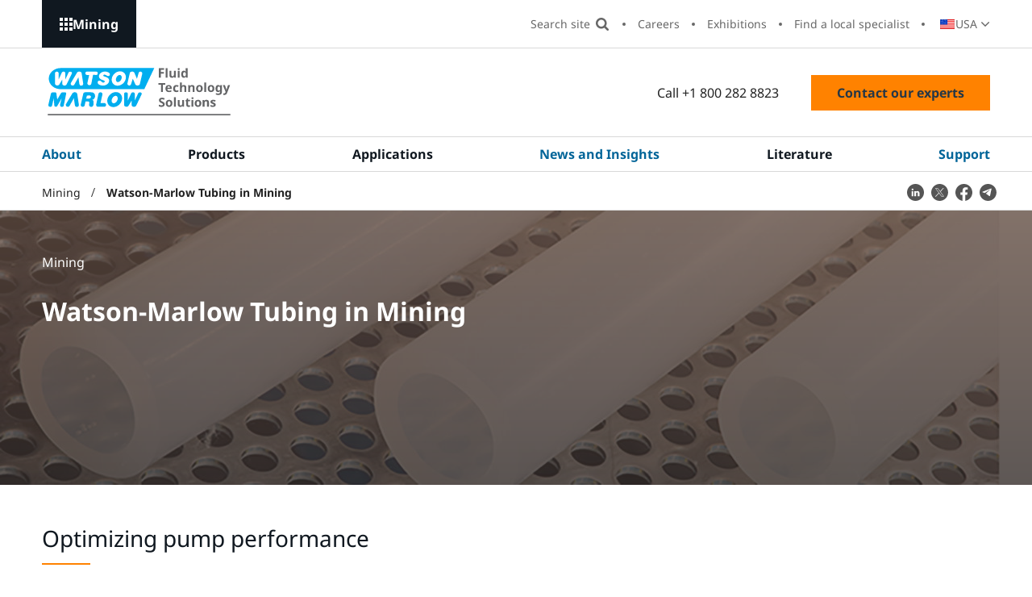

--- FILE ---
content_type: text/html; charset=utf-8
request_url: https://www.wmfts.com/en-us/mining/watson-marlow-tubing/
body_size: 13991
content:




<!DOCTYPE html>
<html lang="en-US">
<head>
    <meta charset="utf-8">
    <meta http-equiv="X-UA-Compatible" content="IE=edge">
    <link rel="icon" type="image/x-icon" href="/static/images/favicon.ico">

    <meta name="viewport" content="width=device-width, initial-scale=1, shrink-to-fit=no">

    

<title>Watson-Marlow Tubing | Process Industries | WMFTS US</title>
<meta name="description" content="Watson-Marlow Tubing is the only fluid path provider in the world to manufacture and supply its own peristaltic tubing to compliment its pump range.">
<meta name="robots" content="index, follow">


    <link rel="alternate" hreflang="en" href="https://www.wmfts.com/en/mining/watson-marlow-tubing/" />
    <link rel="alternate" hreflang="en-US" href="https://www.wmfts.com/en-us/mining/watson-marlow-tubing/" />
    <link rel="alternate" hreflang="es-AR" href="https://www.wmfts.com/es-ar/mineria/watson-marlow-tubing/" />
    <link rel="alternate" hreflang="en-AU" href="https://www.wmfts.com/en-au/mining/watson-marlow-tubing/" />
    <link rel="alternate" hreflang="nl-BE" href="https://www.wmfts.com/nl-be/mijnbouw/watson-marlow-slangen/" />
    <link rel="alternate" hreflang="fr-BE" href="https://www.wmfts.com/fr-be/exploitation-miniere/tube-watson-marlow/" />
    <link rel="alternate" hreflang="pt-BR" href="https://www.wmfts.com/pt-br/mineracao/watson-marlow-tubing/" />
    <link rel="alternate" hreflang="bg-BG" href="https://www.wmfts.com/bg-bg/mining/watson-marlow-tubing/" />
    <link rel="alternate" hreflang="en-CA" href="https://www.wmfts.com/en-ca/mining/watson-marlow-tubing/" />
    <link rel="alternate" hreflang="fr-CA" href="https://www.wmfts.com/fr-ca/exploitation-miniere/tube-watson-marlow/" />
    <link rel="alternate" hreflang="cs-CZ" href="https://www.wmfts.com/cs-cz/tezba/watson-marlow-tubing/" />
    <link rel="alternate" hreflang="es-CL" href="https://www.wmfts.com/es-cl/mineria/watson-marlow-tubing/" />
    <link rel="alternate" hreflang="zh-CN" href="https://www.wmfts.com/zh-cn/mining/watson-marlow-tubing/" />
    <link rel="alternate" hreflang="es-CO" href="https://www.wmfts.com/es-co/mineria/watson-marlow-tubing/" />
    <link rel="alternate" hreflang="da-DK" href="https://www.wmfts.com/da-dk/minedrift/watson-marlow-tubing/" />
    <link rel="alternate" hreflang="de-DE" href="https://www.wmfts.com/de-de/bergbau/watson-marlow-tubing/" />
    <link rel="alternate" hreflang="es-ES" href="https://www.wmfts.com/es-es/mineria/watson-marlow-tubing/" />
    <link rel="alternate" hreflang="fr-FR" href="https://www.wmfts.com/fr-fr/exploitation-miniere/tube-watson-marlow/" />
    <link rel="alternate" hreflang="en-IN" href="https://www.wmfts.com/en-in/mining/watson-marlow-tubing/" />
    <link rel="alternate" hreflang="en-ID" href="https://www.wmfts.com/en-id/mining/watson-marlow-tubing/" />
    <link rel="alternate" hreflang="en-IE" href="https://www.wmfts.com/en-ie/mining/watson-marlow-tubing/" />
    <link rel="alternate" hreflang="it-IT" href="https://www.wmfts.com/it-it/settore-minerario/tubi-watson-marlow/" />
    <link rel="alternate" hreflang="ja-JP" href="https://www.wmfts.com/ja-jp/mining/watson-marlow-tubing/" />
    <link rel="alternate" hreflang="ko-KR" href="https://www.wmfts.com/ko-kr/mining/watson-marlow-tubing/" />
    <link rel="alternate" hreflang="hu-HU" href="https://www.wmfts.com/hu-hu/banyaszat/watson-marlow-tomlok/" />
    <link rel="alternate" hreflang="en-MY" href="https://www.wmfts.com/en-my/mining/watson-marlow-tubing/" />
    <link rel="alternate" hreflang="es-MX" href="https://www.wmfts.com/es-mx/mineria/watson-marlow-tubing/" />
    <link rel="alternate" hreflang="nl-NL" href="https://www.wmfts.com/nl-nl/mijnbouw/watson-marlow-slangen/" />
    <link rel="alternate" hreflang="en-NZ" href="https://www.wmfts.com/en-nz/mining/watson-marlow-tubing/" />
    <link rel="alternate" hreflang="no" href="https://www.wmfts.com/no/gruvedrift/watson-marlow-ror/" />
    <link rel="alternate" hreflang="de-AT" href="https://www.wmfts.com/de-at/bergbau/watson-marlow-tubing/" />
    <link rel="alternate" hreflang="en-PH" href="https://www.wmfts.com/en-ph/mining/watson-marlow-tubing/" />
    <link rel="alternate" hreflang="pl-PL" href="https://www.wmfts.com/pl-pl/gornictwo/weze-watson-marlow/" />
    <link rel="alternate" hreflang="pt-PT" href="https://www.wmfts.com/pt-pt/mineracao/watson-marlow-tubing/" />
    <link rel="alternate" hreflang="ro-RO" href="https://www.wmfts.com/ro-ro/minerit/tuburi-watson-marlow/" />
    <link rel="alternate" hreflang="en-SG" href="https://www.wmfts.com/en-sg/mining/watson-marlow-tubing/" />
    <link rel="alternate" hreflang="en-ZA" href="https://www.wmfts.com/en-za/mining/watson-marlow-tubing/" />
    <link rel="alternate" hreflang="fi-FI" href="https://www.wmfts.com/fi-fi/kaivostoiminta/watson-marlow-letkut/" />
    <link rel="alternate" hreflang="sv-SE" href="https://www.wmfts.com/sv-se/gruvdrift/watson-marlow-slang/" />
    <link rel="alternate" hreflang="en-CH" href="https://www.wmfts.com/en-ch/mining/watson-marlow-tubing/" />
    <link rel="alternate" hreflang="de-CH" href="https://www.wmfts.com/de-ch/bergbau/watson-marlow-tubing/" />
    <link rel="alternate" hreflang="fr-CH" href="https://www.wmfts.com/fr-ch/exploitation-miniere/tube-watson-marlow/" />
    <link rel="alternate" hreflang="en-VN" href="https://www.wmfts.com/en-vn/mining/watson-marlow-tubing/" />
    <link rel="alternate" hreflang="zh-TW" href="https://www.wmfts.com/zh-tw/mining/watson-marlow-tubing/" />
    <link rel="alternate" hreflang="en-TH" href="https://www.wmfts.com/en-th/mining/watson-marlow-tubing/" />
    <link rel="alternate" hreflang="en-AE" href="https://www.wmfts.com/en-ae/mining/watson-marlow-tubing/" />


    <link rel="canonical" href="https://www.wmfts.com/en-us/brands/watson-marlow-tubing/" />

    

    

<!-- twitter meta tags -->
	<meta name="twitter:title" content="Watson-Marlow Tubing | Brands | WMFTG US Mining  " />



	<meta name="twitter:description" content="Watson-Marlow Tubing is the only fluid path provider in the world to manufacture and supply its own peristaltic tubing to compliment its pump range." />

	<meta name="twitter:image" content="/globalassets/images-featured/fi-tubing-and-hose.jpg" />

<!-- open graph meta tags -->

<meta property="og:site_name" content="" />
<meta property="og:url" content="https://www.wmfts.com/en-us/mining/watson-marlow-tubing/" />
<meta property="og:title" content="Watson-Marlow Tubing | Brands | WMFTG US Mining  " />
<meta property="og:description" content="Watson-Marlow Tubing is the only fluid path provider in the world to manufacture and supply its own peristaltic tubing to compliment its pump range." />
<meta property="og:type" content="Generic Content Page (T03)" />

	<meta property="og:image" content="https://www.wmfts.com/globalassets/images-featured/fi-tubing-and-hose.jpg" />


    <link rel="stylesheet" href="/static/css/app.af888b37aa7c170cd537.css" />
    <script defer src="/static/js/app.ddbb22e312e9aa4f9cc7.js"></script>

    <meta name="theme-color" content="#ffffff">

    <script>
!function(T,l,y){var S=T.location,k="script",D="instrumentationKey",C="ingestionendpoint",I="disableExceptionTracking",E="ai.device.",b="toLowerCase",w="crossOrigin",N="POST",e="appInsightsSDK",t=y.name||"appInsights";(y.name||T[e])&&(T[e]=t);var n=T[t]||function(d){var g=!1,f=!1,m={initialize:!0,queue:[],sv:"5",version:2,config:d};function v(e,t){var n={},a="Browser";return n[E+"id"]=a[b](),n[E+"type"]=a,n["ai.operation.name"]=S&&S.pathname||"_unknown_",n["ai.internal.sdkVersion"]="javascript:snippet_"+(m.sv||m.version),{time:function(){var e=new Date;function t(e){var t=""+e;return 1===t.length&&(t="0"+t),t}return e.getUTCFullYear()+"-"+t(1+e.getUTCMonth())+"-"+t(e.getUTCDate())+"T"+t(e.getUTCHours())+":"+t(e.getUTCMinutes())+":"+t(e.getUTCSeconds())+"."+((e.getUTCMilliseconds()/1e3).toFixed(3)+"").slice(2,5)+"Z"}(),iKey:e,name:"Microsoft.ApplicationInsights."+e.replace(/-/g,"")+"."+t,sampleRate:100,tags:n,data:{baseData:{ver:2}}}}var h=d.url||y.src;if(h){function a(e){var t,n,a,i,r,o,s,c,u,p,l;g=!0,m.queue=[],f||(f=!0,t=h,s=function(){var e={},t=d.connectionString;if(t)for(var n=t.split(";"),a=0;a<n.length;a++){var i=n[a].split("=");2===i.length&&(e[i[0][b]()]=i[1])}if(!e[C]){var r=e.endpointsuffix,o=r?e.location:null;e[C]="https://"+(o?o+".":"")+"dc."+(r||"services.visualstudio.com")}return e}(),c=s[D]||d[D]||"",u=s[C],p=u?u+"/v2/track":d.endpointUrl,(l=[]).push((n="SDK LOAD Failure: Failed to load Application Insights SDK script (See stack for details)",a=t,i=p,(o=(r=v(c,"Exception")).data).baseType="ExceptionData",o.baseData.exceptions=[{typeName:"SDKLoadFailed",message:n.replace(/\./g,"-"),hasFullStack:!1,stack:n+"\nSnippet failed to load ["+a+"] -- Telemetry is disabled\nHelp Link: https://go.microsoft.com/fwlink/?linkid=2128109\nHost: "+(S&&S.pathname||"_unknown_")+"\nEndpoint: "+i,parsedStack:[]}],r)),l.push(function(e,t,n,a){var i=v(c,"Message"),r=i.data;r.baseType="MessageData";var o=r.baseData;return o.message='AI (Internal): 99 message:"'+("SDK LOAD Failure: Failed to load Application Insights SDK script (See stack for details) ("+n+")").replace(/\"/g,"")+'"',o.properties={endpoint:a},i}(0,0,t,p)),function(e,t){if(JSON){var n=T.fetch;if(n&&!y.useXhr)n(t,{method:N,body:JSON.stringify(e),mode:"cors"});else if(XMLHttpRequest){var a=new XMLHttpRequest;a.open(N,t),a.setRequestHeader("Content-type","application/json"),a.send(JSON.stringify(e))}}}(l,p))}function i(e,t){f||setTimeout(function(){!t&&m.core||a()},500)}var e=function(){var n=l.createElement(k);n.src=h;var e=y[w];return!e&&""!==e||"undefined"==n[w]||(n[w]=e),n.onload=i,n.onerror=a,n.onreadystatechange=function(e,t){"loaded"!==n.readyState&&"complete"!==n.readyState||i(0,t)},n}();y.ld<0?l.getElementsByTagName("head")[0].appendChild(e):setTimeout(function(){l.getElementsByTagName(k)[0].parentNode.appendChild(e)},y.ld||0)}try{m.cookie=l.cookie}catch(p){}function t(e){for(;e.length;)!function(t){m[t]=function(){var e=arguments;g||m.queue.push(function(){m[t].apply(m,e)})}}(e.pop())}var n="track",r="TrackPage",o="TrackEvent";t([n+"Event",n+"PageView",n+"Exception",n+"Trace",n+"DependencyData",n+"Metric",n+"PageViewPerformance","start"+r,"stop"+r,"start"+o,"stop"+o,"addTelemetryInitializer","setAuthenticatedUserContext","clearAuthenticatedUserContext","flush"]),m.SeverityLevel={Verbose:0,Information:1,Warning:2,Error:3,Critical:4};var s=(d.extensionConfig||{}).ApplicationInsightsAnalytics||{};if(!0!==d[I]&&!0!==s[I]){var c="onerror";t(["_"+c]);var u=T[c];T[c]=function(e,t,n,a,i){var r=u&&u(e,t,n,a,i);return!0!==r&&m["_"+c]({message:e,url:t,lineNumber:n,columnNumber:a,error:i}),r},d.autoExceptionInstrumented=!0}return m}(y.cfg);function a(){y.onInit&&y.onInit(n)}(T[t]=n).queue&&0===n.queue.length?(n.queue.push(a),n.trackPageView({})):a()}(window,document,{src: "https://js.monitor.azure.com/scripts/b/ai.2.gbl.min.js", crossOrigin: "anonymous", cfg: {instrumentationKey: 'ee62104e-79ca-48df-a221-2ba3025f0d25', disableCookiesUsage: false }});
</script>


    

    <script>
        dataLayer = [{"site":"WatsonMarlow","title":"Watson-Marlow Tubing","url":"/en-us/mining/watson-marlow-tubing/","urlAbs":"https://www.wmfts.com/","pID":"78","pClass":"GenericContentPage","pLang":"en-US","pPar":"95","pAnc":"95,13,1","Host":"www.wmfts.com","Uri":"https://www.wmfts.com/","uState":"Logged Out","uLvl":"Read","Time":"1768997988"}];

        dataLayer[0] = {
                ...dataLayer[0],
                BLang: window.navigator.userLanguage || window.navigator.language,
                ResW: window.innerWidth,
                ResH: window.innerHeight,
                UDevice: /Mobi/.test(navigator.userAgent),
            };
    </script>

<!-- Google Tag Manager -->
    <script>
        (function(w, d, s, l, i) {
            w[l] = w[l] || [];
            w[l].push({
                'gtm.start':
                    new Date().getTime(),
                event: 'gtm.js'
            });
            var f = d.getElementsByTagName(s)[0],
                j = d.createElement(s),
                dl = l != 'dataLayer' ? '&l=' + l : '';
            j.async = true;
            j.src =
                'https://www.googletagmanager.com/gtm.js?id=' + i + dl;
            f.parentNode.insertBefore(j, f);
        })(window, document, 'script', 'dataLayer', 'GTM-NKQC8R');
    </script>
<!-- End Google Tag Manager -->

    
    

</head>

<body>
    
    <!-- Google Tag Manager (noscript) -->
    <noscript>
        <iframe src="https://www.googletagmanager.com/ns.html?id=GTM-NKQC8R" height="0" width="0" style="display:none;visibility:hidden"></iframe>
    </noscript>
    <!-- End Google Tag Manager (noscript) -->


    <div id="page-wrapper" class="page-wrapper">

            <a href="#main" id="skip-navigation" class="skip-link">Skip Navigation</a>

        <!-- start: content-outer -->
        <div id="content-outer" class="content-outer">

            

        <div class="position-relative hidden--xl">
            <div id="mobile-sector-panel" class="mobile-sector-panel" role="region" aria-labelledby="open-mobile-sector-button" aria-hidden="true">

                <div class="site-logo site-logo--alt">
                    <a href="/" class="site-logo__link">
                        <img src="/static/images/logo-WMFTS.svg" alt="Watson Marlow" class="site-logo__img site-logo__img--mobile">
                    </a>
                </div>

                <button type="button" id="close-mobile-sector-button" class="js-mobile-sector-button mobile-nav-icon mobile-nav-icon--close" aria-controls="mobile-sector-panel" aria-expanded="false">Close Menu UI </button>

                <button type="button" id="close-mobile-sector-button" class="mobile-sector-button mobile-sector-button--close js-mobile-sector-button" aria-expanded="false" aria-controls="mobile-sector-panel">Choose a Sector</button>

                <ul class="mobile-sectors">
                        <li class="mobile-sectors__item"><a href="/en-us/" class="mobile-sectors__link">WMFTS Corporate</a></li>
                        <li class="mobile-sectors__item"><a href="/en-us/pharmaceutical-biotech/" class="mobile-sectors__link">Pharmaceutical and Biotechnology</a></li>
                        <li class="mobile-sectors__item"><a href="/en-us/medical-devices/" class="mobile-sectors__link">Medical and Diagnostic Devices</a></li>
                        <li class="mobile-sectors__item"><a href="/en-us/food-and-beverage/" class="mobile-sectors__link">Food and Beverage</a></li>
                        <li class="mobile-sectors__item"><a href="/en-us/industrial/" class="mobile-sectors__link">Industrial</a></li>
                        <li class="mobile-sectors__item"><a href="/en-us/water-wastewater/" class="mobile-sectors__link">Water and Wastewater</a></li>
                        <li class="mobile-sectors__item"><a href="/en-us/mining/" class="mobile-sectors__link">Mining</a></li>
                        <li class="mobile-sectors__item"><a href="/en-us/automotive/" class="mobile-sectors__link">Automotive</a></li>
                        <li class="mobile-sectors__item"><a href="/en-us/oem/" class="mobile-sectors__link">OEM</a></li>
                </ul>

            </div>
        </div>


            

        <!-- start: desktop-sectors-panel -->
        <div id="desktop-sector-panel" class="desktop-sector-panel">

            <button type="button" class="js-menu-button desktop-sectors-close-btn" aria-expanded="false"
                    aria-controls="desktop-sector-panel">
                Close
            </button>

            <div class="desktop-sector-panel__inner">

                <h2 class="desktop-sector-panel__heading">Choose a site/sector</h2>

                <ul class="desktop-sectors">

                            <li class="desktop-sectors__item"><a href="/en-us/" class="desktop-sectors__link">WMFTS Corporate</a></li>
                            <li class="desktop-sectors__item"><a href="/en-us/pharmaceutical-biotech/" class="desktop-sectors__link">Pharmaceutical and Biotechnology</a></li>
                            <li class="desktop-sectors__item"><a href="/en-us/medical-devices/" class="desktop-sectors__link">Medical and Diagnostic Devices</a></li>
                            <li class="desktop-sectors__item"><a href="/en-us/food-and-beverage/" class="desktop-sectors__link">Food and Beverage</a></li>
                            <li class="desktop-sectors__item"><a href="/en-us/industrial/" class="desktop-sectors__link">Industrial</a></li>
                            <li class="desktop-sectors__item"><a href="/en-us/water-wastewater/" class="desktop-sectors__link">Water and Wastewater</a></li>
                            <li class="desktop-sectors__item"><a href="/en-us/mining/" class="desktop-sectors__link">Mining</a></li>
                            <li class="desktop-sectors__item"><a href="/en-us/automotive/" class="desktop-sectors__link">Automotive</a></li>
                            <li class="desktop-sectors__item"><a href="/en-us/oem/" class="desktop-sectors__link">OEM</a></li>

                </ul>

            </div>

        </div>
        <!-- end: desktop-sectors-panel -->


            <div id="content-inner" class="content-inner">

                <header class="header theme-mining" id="header" data-replace-mega-close="Close">

                    

                    <div class="width-full secondary-nav-outer-wrapper">

                        


<div class="container-fluid">

    <div class="row">

        <div class="secondary-nav-outer">
            <button type="button"
                    class="js-menu-button desktop-sectors-open-btn"
                    aria-expanded="false"
                    aria-controls="desktop-sector-panel">
                Mining
            </button>


            <nav aria-label="Secondary Nav" class="secondary-nav-wrapper">

                <ul class="secondary-nav">

                    <li class="secondary-nav__item secondary-nav__item--search-input">
                        <div id="site-search-aux" class="site-search-wrapper">
                            <div class="site-search-inner-wrapper">
                                <form action="/en-us/mining/search/" role="search" aria-label="Search site" class="form site-search">
                                    <label class="visually-hidden" for="site-search-input">Search site</label>

                                    <div id="autocomplete-wrapper-aux" class="autocomplete" data-search-placeholder="Search site"></div>

                                    <!-- This hidden input is needed to be able to press 'Enter' on search. -->
                                    <input type="text" class="visually-hidden js-hidden-header-input" />

                                    <input id="btnSiteSearch2" class="site-search__btn" type="submit" value="Search site">
                                </form>
                            </div>
                        </div>
                    </li>
                    <li class="secondary-nav__item secondary-nav__item--search">
                        <button class="secondary-nav__link search-btn" type="button" value="Search">
                            Search site
                        </button>
                        <button class="secondary-nav__link search-close-btn" type="button" value="Close search">
                            Close 
                        </button>
                    </li>
                            <li class="secondary-nav__item"><a href="/en-us/about/careers/" class="secondary-nav__link">Careers</a></li>
                            <li class="secondary-nav__item"><a href="/en-us/mining/exhibitions/" class="secondary-nav__link">Exhibitions</a></li>
                            <li class="secondary-nav__item"><a href="/en-us/mining/locations/" class="secondary-nav__link">Find a local specialist</a></li>

                        <li class="secondary-nav__item">

                            <div class="country-select-wrapper js-country-select">
                                


<p class="js-selected-country selected-country">
    <span class="visually-hidden">Country:</span>

    <span class="selected-country__text">USA</span>
</p>

<p class="visually-hidden">Change Country:</p>

<ul class="country-select">

        <li class="country-select__item icon-pl">
            <a href="/en/mining/watson-marlow-tubing/" class="country-select__link js-language-select" data-country-code="en-GB" data-language-name="English (United Kingdom)" data-location-name="United Kingdom">
                <span class="country-select__text">United Kingdom</span>
            </a>
        </li>
        <li class="country-select__item icon-pl">
            <a href="/en-us/mining/watson-marlow-tubing/" class="country-select__link js-language-select" data-country-code="en-us" data-language-name="English (United States)" data-location-name="United States">
                <span class="country-select__text">USA</span>
            </a>
        </li>
        <li class="country-select__item icon-pl">
            <a href="/es-ar/mineria/watson-marlow-tubing/" class="country-select__link js-language-select" data-country-code="es-ar" data-language-name="Spanish (Argentina)" data-location-name="Argentina">
                <span class="country-select__text">Argentina</span>
            </a>
        </li>
        <li class="country-select__item icon-pl">
            <a href="/en-au/mining/watson-marlow-tubing/" class="country-select__link js-language-select" data-country-code="en-au" data-language-name="English (Australia)" data-location-name="Australia">
                <span class="country-select__text">Australia</span>
            </a>
        </li>
        <li class="country-select__item icon-pl">
            <a href="/nl-be/mijnbouw/watson-marlow-slangen/" class="country-select__link js-language-select" data-country-code="nl-be" data-language-name="Dutch (Belgium)" data-location-name="Belgium">
                <span class="country-select__text">Belgi&#xEB;</span>
            </a>
        </li>
        <li class="country-select__item icon-pl">
            <a href="/fr-be/exploitation-miniere/tube-watson-marlow/" class="country-select__link js-language-select" data-country-code="fr-be" data-language-name="French (Belgium)" data-location-name="Belgium">
                <span class="country-select__text">Belgique</span>
            </a>
        </li>
        <li class="country-select__item icon-pl">
            <a href="/pt-br/mineracao/watson-marlow-tubing/" class="country-select__link js-language-select" data-country-code="pt-br" data-language-name="Portuguese (Brazil)" data-location-name="Brazil">
                <span class="country-select__text">Brasil</span>
            </a>
        </li>
        <li class="country-select__item icon-pl">
            <a href="/bg-bg/mining/watson-marlow-tubing/" class="country-select__link js-language-select" data-country-code="bg-bg" data-language-name="Bulgarian (Bulgaria)" data-location-name="Bulgaria">
                <span class="country-select__text">&#x411;&#x44A;&#x43B;&#x433;&#x430;&#x440;&#x438;&#x44F;</span>
            </a>
        </li>
        <li class="country-select__item icon-pl">
            <a href="/en-ca/mining/watson-marlow-tubing/" class="country-select__link js-language-select" data-country-code="en-ca" data-language-name="English (Canada)" data-location-name="Canada">
                <span class="country-select__text">Canada</span>
            </a>
        </li>
        <li class="country-select__item icon-pl">
            <a href="/fr-ca/exploitation-miniere/tube-watson-marlow/" class="country-select__link js-language-select" data-country-code="fr-ca" data-language-name="French (Canada)" data-location-name="Canada">
                <span class="country-select__text">Canada (Fran&#xE7;ais)</span>
            </a>
        </li>
        <li class="country-select__item icon-pl">
            <a href="/cs-cz/tezba/watson-marlow-tubing/" class="country-select__link js-language-select" data-country-code="cs-cz" data-language-name="Czech (Czechia)" data-location-name="Czechia">
                <span class="country-select__text">&#x10C;esk&#xE1; Republika</span>
            </a>
        </li>
        <li class="country-select__item icon-pl">
            <a href="/es-cl/mineria/watson-marlow-tubing/" class="country-select__link js-language-select" data-country-code="es-cl" data-language-name="Spanish (Chile)" data-location-name="Chile">
                <span class="country-select__text">Chile</span>
            </a>
        </li>
        <li class="country-select__item icon-pl">
            <a href="/zh-cn/mining/watson-marlow-tubing/" class="country-select__link js-language-select" data-country-code="zh-cn" data-language-name="Chinese (China)" data-location-name="China">
                <span class="country-select__text">China Mainland, Greater China</span>
            </a>
        </li>
        <li class="country-select__item icon-pl">
            <a href="/es-co/mineria/watson-marlow-tubing/" class="country-select__link js-language-select" data-country-code="es-co" data-language-name="Spanish (Colombia)" data-location-name="Colombia">
                <span class="country-select__text">Colombia</span>
            </a>
        </li>
        <li class="country-select__item icon-pl">
            <a href="/da-dk/minedrift/watson-marlow-tubing/" class="country-select__link js-language-select" data-country-code="da-dk" data-language-name="Danish (Denmark)" data-location-name="Denmark">
                <span class="country-select__text">Danmark</span>
            </a>
        </li>
        <li class="country-select__item icon-pl">
            <a href="/de-de/bergbau/watson-marlow-tubing/" class="country-select__link js-language-select" data-country-code="de-de" data-language-name="German (Germany)" data-location-name="Germany">
                <span class="country-select__text">Deutschland</span>
            </a>
        </li>
        <li class="country-select__item icon-pl">
            <a href="/es-es/mineria/watson-marlow-tubing/" class="country-select__link js-language-select" data-country-code="es-es" data-language-name="Spanish (Spain)" data-location-name="Spain">
                <span class="country-select__text">Espa&#xF1;a</span>
            </a>
        </li>
        <li class="country-select__item icon-pl">
            <a href="/fr-fr/exploitation-miniere/tube-watson-marlow/" class="country-select__link js-language-select" data-country-code="fr-fr" data-language-name="French (France)" data-location-name="France">
                <span class="country-select__text">France</span>
            </a>
        </li>
        <li class="country-select__item icon-pl">
            <a href="/en-in/mining/watson-marlow-tubing/" class="country-select__link js-language-select" data-country-code="en-in" data-language-name="English (India)" data-location-name="India">
                <span class="country-select__text">India</span>
            </a>
        </li>
        <li class="country-select__item icon-pl">
            <a href="/en-id/mining/watson-marlow-tubing/" class="country-select__link js-language-select" data-country-code="en-id" data-language-name="English (Indonesia)" data-location-name="Indonesia">
                <span class="country-select__text">Indonesia</span>
            </a>
        </li>
        <li class="country-select__item icon-pl">
            <a href="/en-ie/mining/watson-marlow-tubing/" class="country-select__link js-language-select" data-country-code="en-ie" data-language-name="English (Ireland)" data-location-name="Ireland">
                <span class="country-select__text">Ireland</span>
            </a>
        </li>
        <li class="country-select__item icon-pl">
            <a href="/it-it/settore-minerario/tubi-watson-marlow/" class="country-select__link js-language-select" data-country-code="it-it" data-language-name="Italian (Italy)" data-location-name="Italy">
                <span class="country-select__text">Italia</span>
            </a>
        </li>
        <li class="country-select__item icon-pl">
            <a href="/ja-jp/mining/watson-marlow-tubing/" class="country-select__link js-language-select" data-country-code="ja-jp" data-language-name="Japanese (Japan)" data-location-name="Japan">
                <span class="country-select__text">&#x65E5;&#x672C;</span>
            </a>
        </li>
        <li class="country-select__item icon-pl">
            <a href="/ko-kr/mining/watson-marlow-tubing/" class="country-select__link js-language-select" data-country-code="ko-kr" data-language-name="Korean (South Korea)" data-location-name="South Korea">
                <span class="country-select__text">&#xD55C;&#xAD6D;</span>
            </a>
        </li>
        <li class="country-select__item icon-pl">
            <a href="/hu-hu/banyaszat/watson-marlow-tomlok/" class="country-select__link js-language-select" data-country-code="hu-hu" data-language-name="Hungarian (Hungary)" data-location-name="Hungary">
                <span class="country-select__text">Magyarorsz&#xE1;g</span>
            </a>
        </li>
        <li class="country-select__item icon-pl">
            <a href="/en-my/mining/watson-marlow-tubing/" class="country-select__link js-language-select" data-country-code="en-my" data-language-name="English (Malaysia)" data-location-name="Malaysia">
                <span class="country-select__text">Malaysia</span>
            </a>
        </li>
        <li class="country-select__item icon-pl">
            <a href="/es-mx/mineria/watson-marlow-tubing/" class="country-select__link js-language-select" data-country-code="es-mx" data-language-name="Spanish (Mexico)" data-location-name="Mexico">
                <span class="country-select__text">M&#xE9;xico</span>
            </a>
        </li>
        <li class="country-select__item icon-pl">
            <a href="/nl-nl/mijnbouw/watson-marlow-slangen/" class="country-select__link js-language-select" data-country-code="nl-nl" data-language-name="Dutch (Netherlands)" data-location-name="Netherlands">
                <span class="country-select__text">Nederland</span>
            </a>
        </li>
        <li class="country-select__item icon-pl">
            <a href="/en-nz/mining/watson-marlow-tubing/" class="country-select__link js-language-select" data-country-code="en-nz" data-language-name="English (New Zealand)" data-location-name="New Zealand">
                <span class="country-select__text">New Zealand</span>
            </a>
        </li>
        <li class="country-select__item icon-pl">
            <a href="/no/gruvedrift/watson-marlow-ror/" class="country-select__link js-language-select" data-country-code="no" data-language-name="Norwegian" data-location-name="Norway">
                <span class="country-select__text">Norge</span>
            </a>
        </li>
        <li class="country-select__item icon-pl">
            <a href="/de-at/bergbau/watson-marlow-tubing/" class="country-select__link js-language-select" data-country-code="de-at" data-language-name="German (Austria)" data-location-name="Austria">
                <span class="country-select__text">&#xD6;sterreich</span>
            </a>
        </li>
        <li class="country-select__item icon-pl">
            <a href="/en-ph/mining/watson-marlow-tubing/" class="country-select__link js-language-select" data-country-code="en-ph" data-language-name="English (Philippines)" data-location-name="Philippines">
                <span class="country-select__text">Philippines</span>
            </a>
        </li>
        <li class="country-select__item icon-pl">
            <a href="/pl-pl/gornictwo/weze-watson-marlow/" class="country-select__link js-language-select" data-country-code="pl-pl" data-language-name="Polish (Poland)" data-location-name="Poland">
                <span class="country-select__text">Polska</span>
            </a>
        </li>
        <li class="country-select__item icon-pl">
            <a href="/pt-pt/mineracao/watson-marlow-tubing/" class="country-select__link js-language-select" data-country-code="pt-pt" data-language-name="Portuguese (Portugal)" data-location-name="Portugal">
                <span class="country-select__text">Portugal</span>
            </a>
        </li>
        <li class="country-select__item icon-pl">
            <a href="/ro-ro/minerit/tuburi-watson-marlow/" class="country-select__link js-language-select" data-country-code="ro-ro" data-language-name="Romanian (Romania)" data-location-name="Romania">
                <span class="country-select__text">Rom&#xE2;nia</span>
            </a>
        </li>
        <li class="country-select__item icon-pl">
            <a href="/en-sg/mining/watson-marlow-tubing/" class="country-select__link js-language-select" data-country-code="en-sg" data-language-name="English (Singapore)" data-location-name="Singapore">
                <span class="country-select__text">Singapore</span>
            </a>
        </li>
        <li class="country-select__item icon-pl">
            <a href="/en-za/mining/watson-marlow-tubing/" class="country-select__link js-language-select" data-country-code="en-za" data-language-name="English (South Africa)" data-location-name="South Africa">
                <span class="country-select__text">South Africa</span>
            </a>
        </li>
        <li class="country-select__item icon-pl">
            <a href="/fi-fi/kaivostoiminta/watson-marlow-letkut/" class="country-select__link js-language-select" data-country-code="fi-fi" data-language-name="Finnish (Finland)" data-location-name="Finland">
                <span class="country-select__text">Suomi</span>
            </a>
        </li>
        <li class="country-select__item icon-pl">
            <a href="/sv-se/gruvdrift/watson-marlow-slang/" class="country-select__link js-language-select" data-country-code="sv-se" data-language-name="Swedish (Sweden)" data-location-name="Sweden">
                <span class="country-select__text">Sverige</span>
            </a>
        </li>
        <li class="country-select__item icon-pl">
            <a href="/en-ch/mining/watson-marlow-tubing/" class="country-select__link js-language-select" data-country-code="en-ch" data-language-name="English (Switzerland)" data-location-name="Switzerland">
                <span class="country-select__text">Switzerland</span>
            </a>
        </li>
        <li class="country-select__item icon-pl">
            <a href="/de-ch/bergbau/watson-marlow-tubing/" class="country-select__link js-language-select" data-country-code="de-ch" data-language-name="German (Switzerland)" data-location-name="Switzerland">
                <span class="country-select__text">Schweiz</span>
            </a>
        </li>
        <li class="country-select__item icon-pl">
            <a href="/fr-ch/exploitation-miniere/tube-watson-marlow/" class="country-select__link js-language-select" data-country-code="fr-ch" data-language-name="French (Switzerland)" data-location-name="Switzerland">
                <span class="country-select__text">Suisse</span>
            </a>
        </li>
        <li class="country-select__item icon-pl">
            <a href="/en-vn/mining/watson-marlow-tubing/" class="country-select__link js-language-select" data-country-code="en-vn" data-language-name="English (Vietnam)" data-location-name="Vietnam">
                <span class="country-select__text">Vi&#x1EC7;t Nam</span>
            </a>
        </li>
        <li class="country-select__item icon-pl">
            <a href="/zh-tw/mining/watson-marlow-tubing/" class="country-select__link js-language-select" data-country-code="zh-tw" data-language-name="Chinese (Taiwan)" data-location-name="Taiwan">
                <span class="country-select__text">Taiwan, Greater China</span>
            </a>
        </li>
        <li class="country-select__item icon-pl">
            <a href="/en-th/mining/watson-marlow-tubing/" class="country-select__link js-language-select" data-country-code="en-th" data-language-name="English (Thailand)" data-location-name="Thailand">
                <span class="country-select__text">Thailand (&#xE44;&#xE17;&#xE22;)</span>
            </a>
        </li>
        <li class="country-select__item icon-pl">
            <a href="/en-ae/mining/watson-marlow-tubing/" class="country-select__link js-language-select" data-country-code="en-ae" data-language-name="English (United Arab Emirates)" data-location-name="United Arab Emirates">
                <span class="country-select__text">UAE</span>
            </a>
        </li>

    <li class="country-select__item icon-pl">
        <a href="/" class="country-select__link js-language-select" data-country-code="global" data-language-name="Global" data-location-name="Global">
            <span class="country-select__text">Global</span>
        </a>
    </li>

</ul>
                            </div>

                        </li>
                </ul>
            </nav>
        </div>

    </div>
</div>

                    </div>

                    




<div class="header-sticky-nav">
    <div class="width-full header-inner-wrapper">
        <div class="container-fluid">
            <div class="row">

                <div class="header-wrapper">
                    <div class="site-logo">
                        <a href="/en-us/mining/" class="site-logo__link">
                                <picture>
                                    <source srcset="/globalassets/1.header-and-menus/wmfts-primary-website-logo.svg" media="(min-width: 1280px)">
                                    <source srcset="/globalassets/1.header-and-menus/wmfts-primary-website-logo.svg?w=170&h=72" media="(min-width: 0px)">
                                    <img src="/globalassets/1.header-and-menus/wmfts-primary-website-logo.svg" alt="Watson-Marlow Fluid Technology Solutions" class="site-logo__img">
                                </picture>
                        </a>
                    </div>
                        <div class="site-logo--small">
                            <a href="/en-us/mining/" class="site-logo__link">


                                <picture>
                                    <source srcset="/globalassets/1.header-and-menus/wmfts-secondary-logo.svg" media="(min-width: 1280px)">
                                    <source srcset="/globalassets/1.header-and-menus/wmfts-secondary-logo.svg?w=170&h=72" media="(min-width: 0px)">
                                    <img src="/globalassets/1.header-and-menus/wmfts-secondary-logo.svg" alt="" class="site-logo__img-small">
                                </picture>

                            </a>
                        </div>

                        <div id="site-search" class="site-search-wrapper">

                                    <div class="site-logo site-logo--alt">
                                        <a href="/en-us/mining/" class="site-logo__link">
                                            <img src="/globalassets/1.header-and-menus/wmfts-primary-website-logo.svg?w=98&h=42" alt="Watson-Marlow Fluid Technology Solutions" class="site-logo__img site-logo__img--mobile">
                                        </a>
                                    </div>
                            
                            <button type="button" class="js-mobile-search-icon mobile-search-icon mobile-search-icon--close">Close </button>
                            <h2 class="site-search-title visually-hidden">Search site</h2>
                            <div class="site-search-inner-wrapper">
                                <form action="/en-us/mining/search/" role="search" aria-label="Search site" class="form site-search">
                                    <label class="visually-hidden" for="site-search-input">Search site</label>

                                    <div id="autocomplete-wrapper" class="autocomplete" data-search-placeholder="Search site"></div>

                                    <!-- This hidden input is needed to be able to press 'Enter' on search. -->
                                    <input type="text" class="visually-hidden js-hidden-header-input" />

                                    <input id="btnSiteSearch" class="site-search__btn" type="submit" value="Search site">
                                </form>
                            </div>
                        </div>


                    <div class="tel-cta-wrapper">

                        <div class="header-tel">

                            <a href="tel:&#x2B;18002828823" class="header-tel__mobile">
                                <svg width="18px" height="18px" class="header-tel__mobile-icon" aria-hidden="true">
                                    <use xlink:href="/static/images/sprites/symbols.svg#icon-phone"></use>
                                </svg>
                                <span class="header-tel__mobile-text">Call</span>
                            </a>

                            <p class="header-tel__desktop" x-ms-format-detection="none">
                                Call
                                <span class="header-tel__desktop-text">&#x2B;1 800 282 8823</span>
                            </p>

                        </div>

                            <button type="button" class="js-mobile-search-icon mobile-search-icon mobile-search-icon--open">Open </button>
                        <button type="button" class="js-mobile-nav-icon mobile-nav-icon mobile-nav-icon--open">Open Menu UI </button>

                        <a href="/en-us/mining/contact-us/" class="btn btn--header-cta">Contact our experts</a>

                    </div>
                </div>

            </div>

        </div>

    </div>


    <div class="width-full primary-nav-wrapper">

        <nav id="primary-nav" class="primary-nav" aria-label="Primary Nav">

                    <div class="site-logo site-logo--alt">
                        <a href="/" class="site-logo__link">
                            <img src="/globalassets/1.header-and-menus/wmfts-primary-website-logo.svg?w=98&h=42" alt="Watson-Marlow Fluid Technology Solutions" class="site-logo__img site-logo__img--mobile">
                        </a>
                    </div>

            <div class="header-tel header-tel--alt">

                <a href="tel:&#x2B;18002828823" class="header-tel__mobile">
                    <svg width="18px" height="18px" class="header-tel__mobile-icon" aria-hidden="true">
                        <use xlink:href="/static/images/sprites/symbols.svg#icon-phone"></use>
                    </svg>
                    <span class="header-tel__mobile-text">Call</span>
                </a>

            </div>

                <button type="button" class="js-mobile-search-icon mobile-search-icon mobile-search-icon--open mobile-search-icon--open-alt">Open </button>

            <button type="button" class="js-mobile-nav-icon mobile-nav-icon mobile-nav-icon--close">Close Menu UI </button>

            <ul id="primary-nav-list" class="nav-level-1">

                    <li class="nav-level-1__item hidden--xl">
                        <h2 class="nav-level-1__heading">USA</h2>

<div class="mega-menu" role="region">

    <div class="width-full mega-menu__inner">

        <div class="width-full mega-menu-content-wrapper">

            <div class="container-fluid mega-menu-content-inner">

                <div class="row mega-menu-content">

                    <div class="mega-menu-content__left">

                        <div class="mega-menu-content__left-col">

                            <ul class="nav-level-2">

                                    <li class="country-select__item secondary-nav__item">
                                        <a href="/en/mining/watson-marlow-tubing/" class="country-select__link" data-country-code="en-GB" data-language-name="English (United Kingdom)" data-location-name="United Kingdom">
                                            <span class="country-select__text">United Kingdom</span>
                                        </a>
                                    </li>
                                    <li class="country-select__item secondary-nav__item">
                                        <a href="/en-us/mining/watson-marlow-tubing/" class="country-select__link" data-country-code="en-us" data-language-name="English (United States)" data-location-name="United States">
                                            <span class="country-select__text">USA</span>
                                        </a>
                                    </li>
                                    <li class="country-select__item secondary-nav__item">
                                        <a href="/es-ar/mineria/watson-marlow-tubing/" class="country-select__link" data-country-code="es-ar" data-language-name="Spanish (Argentina)" data-location-name="Argentina">
                                            <span class="country-select__text">Argentina</span>
                                        </a>
                                    </li>
                                    <li class="country-select__item secondary-nav__item">
                                        <a href="/en-au/mining/watson-marlow-tubing/" class="country-select__link" data-country-code="en-au" data-language-name="English (Australia)" data-location-name="Australia">
                                            <span class="country-select__text">Australia</span>
                                        </a>
                                    </li>
                                    <li class="country-select__item secondary-nav__item">
                                        <a href="/nl-be/mijnbouw/watson-marlow-slangen/" class="country-select__link" data-country-code="nl-be" data-language-name="Dutch (Belgium)" data-location-name="Belgium">
                                            <span class="country-select__text">Belgi&#xEB;</span>
                                        </a>
                                    </li>
                                    <li class="country-select__item secondary-nav__item">
                                        <a href="/fr-be/exploitation-miniere/tube-watson-marlow/" class="country-select__link" data-country-code="fr-be" data-language-name="French (Belgium)" data-location-name="Belgium">
                                            <span class="country-select__text">Belgique</span>
                                        </a>
                                    </li>
                                    <li class="country-select__item secondary-nav__item">
                                        <a href="/pt-br/mineracao/watson-marlow-tubing/" class="country-select__link" data-country-code="pt-br" data-language-name="Portuguese (Brazil)" data-location-name="Brazil">
                                            <span class="country-select__text">Brasil</span>
                                        </a>
                                    </li>
                                    <li class="country-select__item secondary-nav__item">
                                        <a href="/bg-bg/mining/watson-marlow-tubing/" class="country-select__link" data-country-code="bg-bg" data-language-name="Bulgarian (Bulgaria)" data-location-name="Bulgaria">
                                            <span class="country-select__text">&#x411;&#x44A;&#x43B;&#x433;&#x430;&#x440;&#x438;&#x44F;</span>
                                        </a>
                                    </li>
                                    <li class="country-select__item secondary-nav__item">
                                        <a href="/en-ca/mining/watson-marlow-tubing/" class="country-select__link" data-country-code="en-ca" data-language-name="English (Canada)" data-location-name="Canada">
                                            <span class="country-select__text">Canada</span>
                                        </a>
                                    </li>
                                    <li class="country-select__item secondary-nav__item">
                                        <a href="/fr-ca/exploitation-miniere/tube-watson-marlow/" class="country-select__link" data-country-code="fr-ca" data-language-name="French (Canada)" data-location-name="Canada">
                                            <span class="country-select__text">Canada (Fran&#xE7;ais)</span>
                                        </a>
                                    </li>
                                    <li class="country-select__item secondary-nav__item">
                                        <a href="/cs-cz/tezba/watson-marlow-tubing/" class="country-select__link" data-country-code="cs-cz" data-language-name="Czech (Czechia)" data-location-name="Czechia">
                                            <span class="country-select__text">&#x10C;esk&#xE1; Republika</span>
                                        </a>
                                    </li>
                                    <li class="country-select__item secondary-nav__item">
                                        <a href="/es-cl/mineria/watson-marlow-tubing/" class="country-select__link" data-country-code="es-cl" data-language-name="Spanish (Chile)" data-location-name="Chile">
                                            <span class="country-select__text">Chile</span>
                                        </a>
                                    </li>
                                    <li class="country-select__item secondary-nav__item">
                                        <a href="/zh-cn/mining/watson-marlow-tubing/" class="country-select__link" data-country-code="zh-cn" data-language-name="Chinese (China)" data-location-name="China">
                                            <span class="country-select__text">China Mainland, Greater China</span>
                                        </a>
                                    </li>
                                    <li class="country-select__item secondary-nav__item">
                                        <a href="/es-co/mineria/watson-marlow-tubing/" class="country-select__link" data-country-code="es-co" data-language-name="Spanish (Colombia)" data-location-name="Colombia">
                                            <span class="country-select__text">Colombia</span>
                                        </a>
                                    </li>
                                    <li class="country-select__item secondary-nav__item">
                                        <a href="/da-dk/minedrift/watson-marlow-tubing/" class="country-select__link" data-country-code="da-dk" data-language-name="Danish (Denmark)" data-location-name="Denmark">
                                            <span class="country-select__text">Danmark</span>
                                        </a>
                                    </li>
                                    <li class="country-select__item secondary-nav__item">
                                        <a href="/de-de/bergbau/watson-marlow-tubing/" class="country-select__link" data-country-code="de-de" data-language-name="German (Germany)" data-location-name="Germany">
                                            <span class="country-select__text">Deutschland</span>
                                        </a>
                                    </li>
                                    <li class="country-select__item secondary-nav__item">
                                        <a href="/es-es/mineria/watson-marlow-tubing/" class="country-select__link" data-country-code="es-es" data-language-name="Spanish (Spain)" data-location-name="Spain">
                                            <span class="country-select__text">Espa&#xF1;a</span>
                                        </a>
                                    </li>
                                    <li class="country-select__item secondary-nav__item">
                                        <a href="/fr-fr/exploitation-miniere/tube-watson-marlow/" class="country-select__link" data-country-code="fr-fr" data-language-name="French (France)" data-location-name="France">
                                            <span class="country-select__text">France</span>
                                        </a>
                                    </li>
                                    <li class="country-select__item secondary-nav__item">
                                        <a href="/en-in/mining/watson-marlow-tubing/" class="country-select__link" data-country-code="en-in" data-language-name="English (India)" data-location-name="India">
                                            <span class="country-select__text">India</span>
                                        </a>
                                    </li>
                                    <li class="country-select__item secondary-nav__item">
                                        <a href="/en-id/mining/watson-marlow-tubing/" class="country-select__link" data-country-code="en-id" data-language-name="English (Indonesia)" data-location-name="Indonesia">
                                            <span class="country-select__text">Indonesia</span>
                                        </a>
                                    </li>
                                    <li class="country-select__item secondary-nav__item">
                                        <a href="/en-ie/mining/watson-marlow-tubing/" class="country-select__link" data-country-code="en-ie" data-language-name="English (Ireland)" data-location-name="Ireland">
                                            <span class="country-select__text">Ireland</span>
                                        </a>
                                    </li>
                                    <li class="country-select__item secondary-nav__item">
                                        <a href="/it-it/settore-minerario/tubi-watson-marlow/" class="country-select__link" data-country-code="it-it" data-language-name="Italian (Italy)" data-location-name="Italy">
                                            <span class="country-select__text">Italia</span>
                                        </a>
                                    </li>
                                    <li class="country-select__item secondary-nav__item">
                                        <a href="/ja-jp/mining/watson-marlow-tubing/" class="country-select__link" data-country-code="ja-jp" data-language-name="Japanese (Japan)" data-location-name="Japan">
                                            <span class="country-select__text">&#x65E5;&#x672C;</span>
                                        </a>
                                    </li>
                                    <li class="country-select__item secondary-nav__item">
                                        <a href="/ko-kr/mining/watson-marlow-tubing/" class="country-select__link" data-country-code="ko-kr" data-language-name="Korean (South Korea)" data-location-name="South Korea">
                                            <span class="country-select__text">&#xD55C;&#xAD6D;</span>
                                        </a>
                                    </li>
                                    <li class="country-select__item secondary-nav__item">
                                        <a href="/hu-hu/banyaszat/watson-marlow-tomlok/" class="country-select__link" data-country-code="hu-hu" data-language-name="Hungarian (Hungary)" data-location-name="Hungary">
                                            <span class="country-select__text">Magyarorsz&#xE1;g</span>
                                        </a>
                                    </li>
                                    <li class="country-select__item secondary-nav__item">
                                        <a href="/en-my/mining/watson-marlow-tubing/" class="country-select__link" data-country-code="en-my" data-language-name="English (Malaysia)" data-location-name="Malaysia">
                                            <span class="country-select__text">Malaysia</span>
                                        </a>
                                    </li>
                                    <li class="country-select__item secondary-nav__item">
                                        <a href="/es-mx/mineria/watson-marlow-tubing/" class="country-select__link" data-country-code="es-mx" data-language-name="Spanish (Mexico)" data-location-name="Mexico">
                                            <span class="country-select__text">M&#xE9;xico</span>
                                        </a>
                                    </li>
                                    <li class="country-select__item secondary-nav__item">
                                        <a href="/nl-nl/mijnbouw/watson-marlow-slangen/" class="country-select__link" data-country-code="nl-nl" data-language-name="Dutch (Netherlands)" data-location-name="Netherlands">
                                            <span class="country-select__text">Nederland</span>
                                        </a>
                                    </li>
                                    <li class="country-select__item secondary-nav__item">
                                        <a href="/en-nz/mining/watson-marlow-tubing/" class="country-select__link" data-country-code="en-nz" data-language-name="English (New Zealand)" data-location-name="New Zealand">
                                            <span class="country-select__text">New Zealand</span>
                                        </a>
                                    </li>
                                    <li class="country-select__item secondary-nav__item">
                                        <a href="/no/gruvedrift/watson-marlow-ror/" class="country-select__link" data-country-code="no" data-language-name="Norwegian" data-location-name="Norway">
                                            <span class="country-select__text">Norge</span>
                                        </a>
                                    </li>
                                    <li class="country-select__item secondary-nav__item">
                                        <a href="/de-at/bergbau/watson-marlow-tubing/" class="country-select__link" data-country-code="de-at" data-language-name="German (Austria)" data-location-name="Austria">
                                            <span class="country-select__text">&#xD6;sterreich</span>
                                        </a>
                                    </li>
                                    <li class="country-select__item secondary-nav__item">
                                        <a href="/en-ph/mining/watson-marlow-tubing/" class="country-select__link" data-country-code="en-ph" data-language-name="English (Philippines)" data-location-name="Philippines">
                                            <span class="country-select__text">Philippines</span>
                                        </a>
                                    </li>
                                    <li class="country-select__item secondary-nav__item">
                                        <a href="/pl-pl/gornictwo/weze-watson-marlow/" class="country-select__link" data-country-code="pl-pl" data-language-name="Polish (Poland)" data-location-name="Poland">
                                            <span class="country-select__text">Polska</span>
                                        </a>
                                    </li>
                                    <li class="country-select__item secondary-nav__item">
                                        <a href="/pt-pt/mineracao/watson-marlow-tubing/" class="country-select__link" data-country-code="pt-pt" data-language-name="Portuguese (Portugal)" data-location-name="Portugal">
                                            <span class="country-select__text">Portugal</span>
                                        </a>
                                    </li>
                                    <li class="country-select__item secondary-nav__item">
                                        <a href="/ro-ro/minerit/tuburi-watson-marlow/" class="country-select__link" data-country-code="ro-ro" data-language-name="Romanian (Romania)" data-location-name="Romania">
                                            <span class="country-select__text">Rom&#xE2;nia</span>
                                        </a>
                                    </li>
                                    <li class="country-select__item secondary-nav__item">
                                        <a href="/en-sg/mining/watson-marlow-tubing/" class="country-select__link" data-country-code="en-sg" data-language-name="English (Singapore)" data-location-name="Singapore">
                                            <span class="country-select__text">Singapore</span>
                                        </a>
                                    </li>
                                    <li class="country-select__item secondary-nav__item">
                                        <a href="/en-za/mining/watson-marlow-tubing/" class="country-select__link" data-country-code="en-za" data-language-name="English (South Africa)" data-location-name="South Africa">
                                            <span class="country-select__text">South Africa</span>
                                        </a>
                                    </li>
                                    <li class="country-select__item secondary-nav__item">
                                        <a href="/fi-fi/kaivostoiminta/watson-marlow-letkut/" class="country-select__link" data-country-code="fi-fi" data-language-name="Finnish (Finland)" data-location-name="Finland">
                                            <span class="country-select__text">Suomi</span>
                                        </a>
                                    </li>
                                    <li class="country-select__item secondary-nav__item">
                                        <a href="/sv-se/gruvdrift/watson-marlow-slang/" class="country-select__link" data-country-code="sv-se" data-language-name="Swedish (Sweden)" data-location-name="Sweden">
                                            <span class="country-select__text">Sverige</span>
                                        </a>
                                    </li>
                                    <li class="country-select__item secondary-nav__item">
                                        <a href="/en-ch/mining/watson-marlow-tubing/" class="country-select__link" data-country-code="en-ch" data-language-name="English (Switzerland)" data-location-name="Switzerland">
                                            <span class="country-select__text">Switzerland</span>
                                        </a>
                                    </li>
                                    <li class="country-select__item secondary-nav__item">
                                        <a href="/de-ch/bergbau/watson-marlow-tubing/" class="country-select__link" data-country-code="de-ch" data-language-name="German (Switzerland)" data-location-name="Switzerland">
                                            <span class="country-select__text">Schweiz</span>
                                        </a>
                                    </li>
                                    <li class="country-select__item secondary-nav__item">
                                        <a href="/fr-ch/exploitation-miniere/tube-watson-marlow/" class="country-select__link" data-country-code="fr-ch" data-language-name="French (Switzerland)" data-location-name="Switzerland">
                                            <span class="country-select__text">Suisse</span>
                                        </a>
                                    </li>
                                    <li class="country-select__item secondary-nav__item">
                                        <a href="/en-vn/mining/watson-marlow-tubing/" class="country-select__link" data-country-code="en-vn" data-language-name="English (Vietnam)" data-location-name="Vietnam">
                                            <span class="country-select__text">Vi&#x1EC7;t Nam</span>
                                        </a>
                                    </li>
                                    <li class="country-select__item secondary-nav__item">
                                        <a href="/zh-tw/mining/watson-marlow-tubing/" class="country-select__link" data-country-code="zh-tw" data-language-name="Chinese (Taiwan)" data-location-name="Taiwan">
                                            <span class="country-select__text">Taiwan, Greater China</span>
                                        </a>
                                    </li>
                                    <li class="country-select__item secondary-nav__item">
                                        <a href="/en-th/mining/watson-marlow-tubing/" class="country-select__link" data-country-code="en-th" data-language-name="English (Thailand)" data-location-name="Thailand">
                                            <span class="country-select__text">Thailand (&#xE44;&#xE17;&#xE22;)</span>
                                        </a>
                                    </li>
                                    <li class="country-select__item secondary-nav__item">
                                        <a href="/en-ae/mining/watson-marlow-tubing/" class="country-select__link" data-country-code="en-ae" data-language-name="English (United Arab Emirates)" data-location-name="United Arab Emirates">
                                            <span class="country-select__text">UAE</span>
                                        </a>
                                    </li>
                                <li class="country-select__item secondary-nav__item">
                                    <a href="/" class="country-select__link" data-country-code="global" data-language-name="Global" data-location-name="Global">
                                        <span class="country-select__text">Global</span>
                                    </a>
                                </li>
                            </ul>

                        </div>
                    </div>
                </div>
            </div>
        </div>
    </div>
</div>
                    </li>

                            <li class="nav-level-1__item">

                                <h2 class="nav-level-1__heading">About</h2>

                                <div class="mega-menu" role="region">

                                    <div class="width-full mega-menu__inner">

                                        <div class="width-full mega-menu-content-wrapper">

                                            <div class="container-fluid mega-menu-content-inner">

                                                <div class="row mega-menu-content">

                                                    <div class="mega-menu-content__left">

                                                        <div class="mega-menu-content__left-col">
                                                            <h3 class="mega-menu-content__heading">About us</h3>
                                                            <ul class="nav-level-2">

                                                                        <li class="nav-level-2__item">
                                                                            <a href="/en-us/about/" class="nav-level-2__link">Who are WMFTS</a>
                                                                        </li>
                                                                        <li class="nav-level-2__item">
                                                                            <a href="/en-us/about/our-company/" class="nav-level-2__link">Our company</a>
                                                                        </li>
                                                                        <li class="nav-level-2__item">
                                                                            <a href="/en-us/about/sustainability/" class="nav-level-2__link">Sustainability</a>
                                                                        </li>
                                                                        <li class="nav-level-2__item">
                                                                            <a href="/en-us/about/compliance/" class="nav-level-2__link">Compliance</a>
                                                                        </li>
                                                                        <li class="nav-level-2__item">
                                                                            <a href="/en-us/resources/quality-documents/" class="nav-level-2__link">ISO documents</a>
                                                                        </li>
                                                            </ul>
                                                        </div>

                                                        <div class="mega-menu-content__left-col">
                                                            <h3 class="mega-menu-content__heading">Work for us</h3>
                                                            <ul class="nav-level-2">
                                                                        <li class="nav-level-2__item">
                                                                            <a href="/en-us/about/careers/" class="nav-level-2__link">Careers</a>
                                                                        </li>
                                                                        <li class="nav-level-2__item">
                                                                            <a href="https://sseacademy.csod.com/ux/ats/careersite/1/home?c=sseacademy&amp;_gl=1*5fyroo*_ga*MjExMDU3NjAyOC4xNjk1NzI4MzAx*_ga_HDNQXNCFR1*MTY5NTcyODMwMS4xLjEuMTY5NTcyODQ0Ny4wLjAuMA.." class="nav-level-2__link">Vacancies</a>
                                                                        </li>
                                                                        <li class="nav-level-2__item">
                                                                            <a href="/en-us/about/careers/apprenticeships/" class="nav-level-2__link">Apprenticeships</a>
                                                                        </li>
                                                                        <li class="nav-level-2__item">
                                                                            <a href="/en-us/about/careers/early-careers/" class="nav-level-2__link">STEM careers</a>
                                                                        </li>
                                                                        <li class="nav-level-2__item">
                                                                            <a href="/en-us/about/compliance/equal-opportunities/" class="nav-level-2__link">Equal Opportunities</a>
                                                                        </li>
                                                            </ul>
                                                        </div>


                                                    </div>

                                                    <div class="mega-menu-content__right">

                                                        <h3 class="mega-menu-content__right-heading">Featured</h3>

                                                        <ul class="mega-menu-featured">

                                                                    <li class="mega-menu-featured__item">

                                                                        <article aria-label="Investors" class="featured-card js-card">

                                                                            <div class="featured-card__content">
                                                                                <h4 class="featured-card__heading">
                                                                                    <a href="https://www.spiraxgroup.com/en/investors" class="featured-card__link">Investors</a>
                                                                                </h4>
                                                                                <p>Spirax Group is our parent company</p>
                                                                            </div>

                                                                            <div class="featured-card__image-wrapper">
                                                                                <img data-src="/siteassets/fi-investors.jpg?height=100&width=176&quality=75" alt="" class="featured-card__image lazy">
                                                                            </div>

                                                                        </article>

                                                                    </li>
                                                                    <li class="mega-menu-featured__item">

                                                                        <article aria-label="Our values" class="featured-card js-card">

                                                                            <div class="featured-card__content">
                                                                                <h4 class="featured-card__heading">
                                                                                    <a href="/en-us/about/our-company/our-values/" class="featured-card__link">Our values</a>
                                                                                </h4>
                                                                                <p>Learn more about the core values that help define our culture</p>
                                                                            </div>

                                                                            <div class="featured-card__image-wrapper">
                                                                                <img data-src="/globalassets/images-featured/fi-sse-core-values-logo.jpg?height=100&width=176&quality=75" alt="" class="featured-card__image lazy">
                                                                            </div>

                                                                        </article>

                                                                    </li>

                                                        </ul>


                                                    </div>

                                                </div>

                                            </div>

                                        </div>

                                    </div>

                                </div>

                            </li>
                            <li class="nav-level-1__item">
                                <h2 class="nav-level-1__heading"><a href="/en-us/mining/products/" class="nav-level-1__link">Products</a></h2>
                            </li>
                            <li class="nav-level-1__item">
                                <h2 class="nav-level-1__heading"><a href="/en-us/mining/applications/" class="nav-level-1__link">Applications</a></h2>
                            </li>
                            <li class="nav-level-1__item">

                                <h2 class="nav-level-1__heading">News and Insights</h2>

                                <div class="mega-menu" role="region">

                                    <div class="width-full mega-menu__inner">

                                        <div class="width-full mega-menu-content-wrapper">

                                            <div class="container-fluid mega-menu-content-inner">

                                                <div class="row mega-menu-content">

                                                    <div class="mega-menu-content__left">

                                                        <div class="mega-menu-content__left-col">
                                                            <h3 class="mega-menu-content__heading">News</h3>
                                                            <ul class="nav-level-2">

                                                                        <li class="nav-level-2__item">
                                                                            <a href="/en-us/mining/news/" class="nav-level-2__link">News</a>
                                                                        </li>
                                                                        <li class="nav-level-2__item">
                                                                            <a href="/en-us/mining/news/insights/" class="nav-level-2__link">Insights</a>
                                                                        </li>
                                                            </ul>
                                                        </div>

                                                        <div class="mega-menu-content__left-col">
                                                            <h3 class="mega-menu-content__heading">Success stories</h3>
                                                            <ul class="nav-level-2">
                                                                        <li class="nav-level-2__item">
                                                                            <a href="/en-us/mining/case-studies/" class="nav-level-2__link">Case studies</a>
                                                                        </li>
                                                            </ul>
                                                        </div>


                                                    </div>

                                                    <div class="mega-menu-content__right">

                                                        <h3 class="mega-menu-content__right-heading">Featured</h3>

                                                        <ul class="mega-menu-featured">

                                                                    <li class="mega-menu-featured__item">

                                                                        <article aria-label="Emerging lithium extraction sector takes advantage of peristaltic pumps" class="featured-card js-card">

                                                                            <div class="featured-card__content">
                                                                                <h4 class="featured-card__heading">
                                                                                    <a href="/en-us/mining/case-studies/lithium-extraction-sector-takes-advantage-of-peristaltic-pumps/" class="featured-card__link">Emerging lithium extraction sector takes advantage of peristaltic pumps</a>
                                                                                </h4>
                                                                                <p>Battery metals will be critical in the future as the world moves towards more environmentally friendly transportation and infrastructure</p>
                                                                            </div>

                                                                            <div class="featured-card__image-wrapper">
                                                                                <img data-src="/globalassets/images-featured/fi-wmftg-grinding-solutions-50.png?height=100&width=176&quality=75" alt="grinding solutions" class="featured-card__image lazy">
                                                                            </div>

                                                                        </article>

                                                                    </li>
                                                                    <li class="mega-menu-featured__item">

                                                                        <article aria-label="Watson-Marlow pumps provide ideal solution for lithium extraction at Cornish Lithium test plant " class="featured-card js-card">

                                                                            <div class="featured-card__content">
                                                                                <h4 class="featured-card__heading">
                                                                                    <a href="/en-us/mining/case-studies/lithium-extraction-at-cornish-lithium-test-plant/" class="featured-card__link">Watson-Marlow pumps provide ideal solution for lithium extraction at Cornish Lithium test plant </a>
                                                                                </h4>
                                                                                <p>Cornish Lithium is focussing on the sustainable extraction of lithium and other battery metals in the historically significant mining district of Cornwall</p>
                                                                            </div>

                                                                            <div class="featured-card__image-wrapper">
                                                                                <img data-src="/globalassets/images-featured/fi-cornish-lithium.jpg?height=100&width=176&quality=75" alt="" class="featured-card__image lazy">
                                                                            </div>

                                                                        </article>

                                                                    </li>

                                                        </ul>


                                                    </div>

                                                </div>

                                            </div>

                                        </div>

                                    </div>

                                </div>

                            </li>
                            <li class="nav-level-1__item">
                                <h2 class="nav-level-1__heading"><a href="/en-us/mining/literature/" class="nav-level-1__link">Literature</a></h2>
                            </li>
                            <li class="nav-level-1__item">

                                <h2 class="nav-level-1__heading">Support</h2>

                                <div class="mega-menu" role="region">

                                    <div class="width-full mega-menu__inner">

                                        <div class="width-full mega-menu-content-wrapper">

                                            <div class="container-fluid mega-menu-content-inner">

                                                <div class="row mega-menu-content">

                                                    <div class="mega-menu-content__left">

                                                        <div class="mega-menu-content__left-col">
                                                            <h3 class="mega-menu-content__heading">Product</h3>
                                                            <ul class="nav-level-2">

                                                                        <li class="nav-level-2__item">
                                                                            <a href="/en-us/support/" class="nav-level-2__link">Customer support</a>
                                                                        </li>
                                                                        <li class="nav-level-2__item">
                                                                            <a href="/en-us/support/product-support/replacement-products/" class="nav-level-2__link">Discontinued products</a>
                                                                        </li>
                                                                        <li class="nav-level-2__item">
                                                                            <a href="/en-us/support/pump-principles/" class="nav-level-2__link">Pumps by working principles</a>
                                                                        </li>
                                                                        <li class="nav-level-2__item">
                                                                            <a href="/en-us/support/chemical-compatibility-guide/" class="nav-level-2__link">Chemical compatibility guide</a>
                                                                        </li>
                                                                        <li class="nav-level-2__item">
                                                                            <a href="/en-us/resources/certificates/" class="nav-level-2__link">Certificates of conformance</a>
                                                                        </li>
                                                                        <li class="nav-level-2__item">
                                                                            <a href="/en-us/support/product-support/decontamination-declaration/" class="nav-level-2__link">Decontamination declaration</a>
                                                                        </li>
                                                                        <li class="nav-level-2__item">
                                                                            <a href="/en-us/brands/watson-marlow-peristaltic-pumps/chemical-metering-systems/" class="nav-level-2__link">Chemical Metering Systems</a>
                                                                        </li>
                                                            </ul>
                                                        </div>

                                                        <div class="mega-menu-content__left-col">
                                                            <h3 class="mega-menu-content__heading">Sales</h3>
                                                            <ul class="nav-level-2">
                                                                        <li class="nav-level-2__item">
                                                                            <a href="/en-us/support/sales-support/" class="nav-level-2__link">Sales support</a>
                                                                        </li>
                                                                        <li class="nav-level-2__item">
                                                                            <a href="/en-us/support/sales-support/#pricing" class="nav-level-2__link">Pricing</a>
                                                                        </li>
                                                                        <li class="nav-level-2__item">
                                                                            <a href="/en-us/support/product-support/warranty/" class="nav-level-2__link">5 year warranty</a>
                                                                        </li>
                                                                        <li class="nav-level-2__item">
                                                                            <a href="/en-us/resources/terms-and-conditions/" class="nav-level-2__link">Terms and conditions</a>
                                                                        </li>
                                                                        <li class="nav-level-2__item">
                                                                            <a href="/en-us/about/locations/" class="nav-level-2__link">International contacts</a>
                                                                        </li>
                                                            </ul>
                                                        </div>


                                                    </div>

                                                    <div class="mega-menu-content__right">

                                                        <h3 class="mega-menu-content__right-heading">Featured</h3>

                                                        <ul class="mega-menu-featured">

                                                                    <li class="mega-menu-featured__item">

                                                                        <article aria-label="How do peristaltic pumps work?" class="featured-card js-card">

                                                                            <div class="featured-card__content">
                                                                                <h4 class="featured-card__heading">
                                                                                    <a href="/en-us/support/pump-principles/peristaltic-pumps-how-they-work/" class="featured-card__link">How do peristaltic pumps work?</a>
                                                                                </h4>
                                                                                <p>Learn more about the benefits of using our peristaltic pumps in your process.</p>
                                                                            </div>

                                                                            <div class="featured-card__image-wrapper">
                                                                                <img data-src="/globalassets/images-featured/fi-how-peristaltic-pumps-work.jpg?height=100&width=176&quality=75" alt="" class="featured-card__image lazy">
                                                                            </div>

                                                                        </article>

                                                                    </li>
                                                                    <li class="mega-menu-featured__item">

                                                                        <article aria-label="How do sinusoidal pumps work?" class="featured-card js-card">

                                                                            <div class="featured-card__content">
                                                                                <h4 class="featured-card__heading">
                                                                                    <a href="/en-us/support/pump-principles/how-do-sinusoidal-pumps-work/" class="featured-card__link">How do sinusoidal pumps work?</a>
                                                                                </h4>
                                                                                <p>Understand how sinusoidal pumps work with our guide.</p>
                                                                            </div>

                                                                            <div class="featured-card__image-wrapper">
                                                                                <img data-src="/globalassets/images-featured/fi-sinusoidal-pumps.jpg?height=100&width=176&quality=75" alt="sine pump" class="featured-card__image lazy">
                                                                            </div>

                                                                        </article>

                                                                    </li>

                                                        </ul>


                                                    </div>

                                                </div>

                                            </div>

                                        </div>

                                    </div>

                                </div>

                            </li>
                                <li class="nav-level-1__item hidden--xl">
                                    <h2 class="nav-level-1__heading"><a href="/en-us/about/careers/" class="nav-level-1__link">Careers</a></h2>
                                </li>
                                <li class="nav-level-1__item hidden--xl">
                                    <h2 class="nav-level-1__heading"><a href="/en-us/mining/exhibitions/" class="nav-level-1__link">Exhibitions</a></h2>
                                </li>
                                <li class="nav-level-1__item hidden--xl">
                                    <h2 class="nav-level-1__heading"><a href="/en-us/mining/locations/" class="nav-level-1__link">Find a local specialist</a></h2>
                                </li>
            </ul>
                <a href="tel:&#x2B;18002828823" class="header-tel__mobile header-tel__mobile--alt">
                    <svg width="18px" height="18" class="header-tel__mobile-icon header-tel__mobile-icon--alt" aria-hidden="true">
                        <use xlink:href="/static/images/sprites/symbols.svg#icon-phone"></use>
                    </svg>
                    <span class="header-tel__mobile-text header-tel__mobile-text--alt">

                        Call
                    </span> &#x2B;1 800 282 8823
                </a>
                <a href="/en-us/mining/contact-us/" class="btn btn--header-cta btn--header-cta-alt">Contact our experts</a>
        </nav>
    </div>
</div>

                </header>

                <main class="main theme-mining" id="main">
                    
    <button type="button" id="open-mobile-sector-button" class="hidden--xl mobile-sector-button mobile-sector-button--open js-mobile-sector-button" aria-expanded="false" aria-controls="mobile-sector-panel">
        Mining
    </button>


                    



<div class="full-width">
    <div class="full-width breadcrumb-container">

        <div class="container-fluid">

            <div class="row">

                <div class="breadcrumb-wrapper">

                    <nav aria-label="Breadcrumb">

                        <ol class="breadcrumb" itemscope itemtype="http://schema.org/BreadcrumbList">

                                    <li class="breadcrumb__item" itemprop="itemListElement" itemscope
                                        itemtype="http://schema.org/ListItem">
                                        <a href="/en-us/mining/" itemprop="item"
                                            class="breadcrumb__link">
                                            <span itemprop="name">Mining</span>
                                        </a>
                                        <meta itemprop="position" content="1" />
                                    </li>
                                <li class="breadcrumb__item" itemprop="itemListElement" itemscope
                                    itemtype="http://schema.org/ListItem">
                                    <span itemprop="item" class="breadcrumb__current-page" aria-current="page">
                                        <span itemprop="name">Watson-Marlow Tubing in Mining</span>
                                    </span>
                                    <meta itemprop="position" content="2" />
                                </li>

                        </ol>

                    </nav>

                </div>
                    <section aria-label="Social Share" class="breadcrumb-share js-breadcrumb-share"
                        data-replace-share-open="Open share panel" data-replace-share-close="Close share panel">

                        <h2 class="social-share-title visually-hidden">Share:</h2>

                        <div class="breadcrumb-share__outer-wrapper">

                            <div class="breadcrumb-share__inner-wrapper is-active">

                                <ol class="social-share">

                                    <li class="social-share__item">
                                        <button class="social-share__link js-share-tab js-share-page"
                                            data-title="linkedin-share">
                                            <svg width="21px" height="21px" aria-hidden="true" class="icon-linkedin">
                                                <use xlink:href="/static/images/sprites/symbols.svg#icon-linkedin"></use>
                                            </svg>
                                            <span
                                                class="visually-hidden">Share article</span>
                                        </button>
                                    </li>

                                    <li class="social-share__item">
                                        <button class="social-share__link js-share-tab js-share-page"
                                            data-title="twitter-share">
                                            <svg width="21px" height="21px" aria-hidden="true" class="icon-twitter">
                                                <use xlink:href="/static/images/sprites/symbols.svg#icon-x-fka-twitter">
                                                </use>
                                            </svg>
                                            <span class="visually-hidden">Tweet</span>
                                        </button>
                                    </li>

                                    <li class="social-share__item">
                                        <button class="social-share__link js-share-tab js-share-page"
                                            data-title="facebook-share">
                                            <svg width="21px" height="21px" aria-hidden="true" class="icon-facebook">
                                                <use xlink:href="/static/images/sprites/symbols.svg#icon-facebook"></use>
                                            </svg>
                                            <span
                                                class="visually-hidden">Share on Facebook</span>
                                        </button>
                                    </li>

                                    <li class="social-share__item">
                                        <a class="social-share__link js-share-tab"
                                            href="mailto:?subject=Shared%20from%20www.wmfts.com%20-%20Watson-Marlow%20Tubing%20in%20Mining&body=Someone%20has%20shared%20the%20following%20page%20with%20you%20-%0Ahttps%3A%2F%2Fwww.wmfts.com%2Fen-us%2Fmining%2Fwatson-marlow-tubing%2F">
                                            <svg width="21px" height="21px" aria-hidden="true" class="icon-email">
                                                <use xlink:href="/static/images/sprites/symbols.svg#icon-email"></use>
                                            </svg>
                                            <span class="visually-hidden">Share via Email</span>
                                        </a>
                                    </li>

                                </ol>

                            </div>

                        </div>

                    </section>
            </div>

        </div>

    </div>
</div>


<article class="hero-block hero-header">

	<noscript class="hero-block__noscript">
		<div class="full-width hero-block__image hero-block__image--fallback gradient" role="presentation" style="background-image: url('/globalassets/images-hero/hr-industrial-tubing.jpg?w=1280&h=340&quality=80');"></div>
	</noscript>

	<div class="full-width hero-block__image gradient picturefill-background">
		<span data-src="/globalassets/images-hero/hr-industrial-tubing.jpg?w=575&h=340&mode=crop&quality=35" data-media="(min-width: 0px)"></span>
		<span data-src="/globalassets/images-hero/hr-industrial-tubing.jpg?w=767&h=340&mode=crop&quality=35" data-media="(min-width: 576px)"></span>
		<span data-src="/globalassets/images-hero/hr-industrial-tubing.jpg?w=1023&h=340&mode=crop&quality=50" data-media="(min-width: 768px)"></span>
		<span data-src="/globalassets/images-hero/hr-industrial-tubing.jpg?w=1279&h=340&mode=crop&quality=65" data-media="(min-width: 1024px)"></span>
		<span data-src="/globalassets/images-hero/hr-industrial-tubing.jpg?w=1280&h=340&quality=80" data-media="(min-width: 1280px)"></span>

		<div class="container-fluid">

			<div class="row">

				<div class="hero-inner">

					<ul class="hero-list">
								<li class="hero-list__item">Mining</li>
					</ul>
					<h1 class="hero-title">Watson-Marlow Tubing in Mining</h1>

				</div>

			</div>

		</div>

	</div>
</article>



<div><div>

<section class="section full-width">
    <div class="container-fluid">
        <div class="row">
            <div class="col">

                        <h2 class="two-column-general-content-block-title">Optimizing pump performance</h2>

                <div class="two-column-general-content-block ">

                    <div class="two-column-general-content-block__col wysiwyg-block">
                        
<p>Watson-Marlow Tubing was born out of a desire to optimize the performance of our industry-leading pumps. Leveraging decades of experience in peristaltic technology development, our tubing products pair with our pump portfolio to offer a complete solution to our customers.</p>
<p>Since 2000, Watson-Marlow Tubing has been engineering tubing products for enhanced processing and handling solutions. Manufactured and vigorously tested in state-of-the-art cleanrooms, our tubing portfolio optimizes the performance of our pumps.</p>
<p>With different materials and different sizes, from 0.13mm to 40mm, our tubing products have been developed with your process in mind. Across accurate dosing, repeatable metering, and reliable chemical transfer applications, our tubing provides a comprehensive solution. For continuity of supply, our tubing not only combines with our pumps but your business&mdash;simplifying procurement, validation and technical support.</p>
                    </div>

                    <div class="two-column-general-content-block__col wysiwyg-block">
                        

        <div class="section full-width image-block-wrapper">
            <div class="image-block">

                <figure class="image-block__image">
                    <picture>
                        <source data-srcset="/contentassets/3894b1d0fe7341dfaef178f58eea2611/fi-industrial-tubing.jpg?width=576&quality=80" media="(min-width: 1280px)">
                        <source data-srcset="/contentassets/3894b1d0fe7341dfaef178f58eea2611/fi-industrial-tubing.jpg?width=584&quality=65" media="(min-width: 1024px)">
                        <source data-srcset="/contentassets/3894b1d0fe7341dfaef178f58eea2611/fi-industrial-tubing.jpg?width=464&quality=50" media="(min-width: 768px)">
                        <source data-srcset="/contentassets/3894b1d0fe7341dfaef178f58eea2611/fi-industrial-tubing.jpg?width=727&quality=35" media="(min-width: 576px)">
                        <source data-srcset="/contentassets/3894b1d0fe7341dfaef178f58eea2611/fi-industrial-tubing.jpg?width=535&quality=35" media="(min-width: 0px)">
                        <img data-src="/contentassets/3894b1d0fe7341dfaef178f58eea2611/fi-industrial-tubing.jpg?width=727&quality=80" alt="Watson-Marlow Tubing" class="image-block__img img-responsive lazy">
                    </picture>
                </figure>
            </div>
        </div>

                    </div>

                </div>

            </div>
        </div>
    </div>
</section></div><div>




<section class="general-list-block">
    <div class="full-width full-colour-bg full-strip-list-block">
        <div class="container-fluid">

            <div class="row">
                <div class="col">
                    <div class="card-list">
                        <div class="card-list__heading">
                            <h2>Products</h2>
                        </div>



                        <ol class="card-list__list">

                                        

<li class="card-list__item">

    <article class="card js-card" aria-label="Marprene tubing">

                <div class="card__img-holder">

                        <picture>
                            <source data-srcset="/siteassets/catalog/products/corporate/watson-marlow-tubing/peristaltic-tubing/7381/images/fi-wmt-marprene.jpg?h=155&amp;w=276&amp;quality=80" media="(min-width: 1280px)">
                            <source data-srcset="/siteassets/catalog/products/corporate/watson-marlow-tubing/peristaltic-tubing/7381/images/fi-wmt-marprene.jpg?h=213&amp;w=381&amp;quality=65" media="(min-width: 1024px)">
                            <source data-srcset="/siteassets/catalog/products/corporate/watson-marlow-tubing/peristaltic-tubing/7381/images/fi-wmt-marprene.jpg?h=169&amp;w=301&amp;quality=50" media="(min-width: 768px)">
                            <source data-srcset="/siteassets/catalog/products/corporate/watson-marlow-tubing/peristaltic-tubing/7381/images/fi-wmt-marprene.jpg?h=407&amp;w=727&amp;quality=35" media="(min-width: 576px)">
                            <source data-srcset="/siteassets/catalog/products/corporate/watson-marlow-tubing/peristaltic-tubing/7381/images/fi-wmt-marprene.jpg?h=294&amp;w=525&amp;quality=35" media="(min-width: 0px)">
                            <img data-src="/siteassets/catalog/products/corporate/watson-marlow-tubing/peristaltic-tubing/7381/images/fi-wmt-marprene.jpg?h=213&amp;w=381&amp;quality=80" alt="Marprene tubing" class="card__img img-responsive lazy">
                        </picture>
                </div>

        <div class="card__content">
            <div class="card__inner">
                <h3 class="card__title"><a href="/en-us/mining-products/watson-marlow-tubing/peristaltic-tubing/marprene-process-tubing/" target="">Marprene tubing</a></h3>
                <div class="card__description">
                    <p>Thermoplastic elastomer tubing especially resistant to oxidizing agents. 23&#xA0;&#xBA;F to 176&#xA0;&#xBA;F to 100&#xA0;psi.</p>
                </div>
                <div class="card__tag">
                    <p>Tubing - peristaltic</p>
                </div>
            </div>
            <span class="card__btn">
                <svg width="8px" height="12px" role="img" aria-hidden="true" focusable="false">
                    <use xlink:href="/static/images/sprites/symbols.svg#icon-next-arrow"></use>
                </svg>
            </span>
        </div>
    </article>

</li>
                        </ol>


                    </div>
                </div>
            </div>
        </div>
    </div>
</section></div><div>
</div><div>
<section class="general-list-block">

    <div class="full-width full-colour-bg full-strip-list-block">

        <div class="container-fluid">

            <div class="row">

                <div class="col">

                    <div class="card-list">

                        <div class="card-list__heading">
                            <h2>Related articles</h2>
                        </div>


                        <ol class="card-list__list">
                                        


<li class="card-list__item">

    <article aria-label="Watson-Marlow announces details of the new US manufacturing facility bringing them closer to customers in the region" class="card js-card">

                    <p class="card__badge tag-1">News</p>
                <div class="card__img-holder">

                        <picture>
                            <source data-srcset="/globalassets/news/fi-wmftg-building.jpg?w=276&amp;h=155&amp;quality=80" media="(min-width: 1280px)">
                            <source data-srcset="/globalassets/news/fi-wmftg-building.jpg?w=381&amp;h=214&amp;quality=65" media="(min-width: 1024px)">
                            <source data-srcset="/globalassets/news/fi-wmftg-building.jpg?w=301&amp;h=169&amp;quality=50" media="(min-width: 768px)">
                            <source data-srcset="/globalassets/news/fi-wmftg-building.jpg?w=727&amp;h=409&amp;quality=35" media="(min-width: 576px)">
                            <source data-srcset="/globalassets/news/fi-wmftg-building.jpg?w=535&amp;h=301&amp;quality=35" media="(min-width: 0px)">
                            <img data-src="/globalassets/news/fi-wmftg-building.jpg?w=727&amp;h=409&amp;quality=80" alt="" class="card__img img-responsive lazy">
                        </picture>
                </div>

        <div class="card__content">
            <div class="card__inner">
                <h3 class="card__title">
                    <a href="/en-us/newsroom/news/new-manufacturing-facility-usa/" target="">Watson-Marlow announces details of the new US manufacturing facility bringing them closer to customers in the region</a>
                </h3>
                <div class="card__description">
                    <p>We are pleased to announce that construction will start in October 2021, on a new...</p>
                </div>
                <div class="card__tag">
                    <p>News/Insight</p>
                </div>
            </div>
            <span class="card__btn">
                <svg width="8px" height="12px" role="presentation" aria-hidden="true" focusable="false">
                    <use xlink:href="/static/images/sprites/symbols.svg#icon-next-arrow"></use>
                </svg>
            </span>
        </div>
    </article>

</li>
                        </ol>


                    </div>

                </div>
            </div>
        </div>

    </div>

</section></div><div>



<section aria-label="Share" class="full-width section social-bar">

    <div class="container-fluid">

        <div class="row">

            <div class="social-bar__inner">

                <p class="social-share-title">Share:</p>

                <div class="social-bar__outer-wrapper">

                    <div class="social-bar__inner-wrapper">

                        <ol class="social-share">

                            <li class="social-share__item">
                                <button class="social-share__link js-share-tab js-share-page"
                                    data-title="linkedin-share">
                                    <svg width="44px" height="44px" aria-hidden="true" class="icon-linkedin">
                                        <use xlink:href="/static/images/sprites/symbols.svg#icon-linkedin"></use>
                                    </svg>
                                    <span class="visually-hidden">Share article</span>
                                </button>
                            </li>

                            <li class="social-share__item">
                                <button class="social-share__link js-share-tab js-share-page"
                                    data-title="twitter-share">
                                    <svg width="44px" height="44px" aria-hidden="true" class="icon-twitter">
                                        <use xlink:href="/static/images/sprites/symbols.svg#icon-x-fka-twitter"></use>
                                    </svg>
                                    <span class="visually-hidden">Tweet</span>
                                </button>
                            </li>

                            <li class="social-share__item">
                                <button class="social-share__link js-share-tab js-share-page"
                                    data-title="facebook-share">
                                    <svg width="44px" height="44px" aria-hidden="true" class="icon-facebook">
                                        <use xlink:href="/static/images/sprites/symbols.svg#icon-facebook"></use>
                                    </svg>
                                    <span class="visually-hidden">Share on Facebook</span>
                                </button>
                            </li>

                            <li class="social-share__item">
                                <a class="social-share__link js-share-tab"
                                    href="mailto:?subject=Shared%20from%20www.wmfts.com%20-%20Watson-Marlow%20Tubing&body=Someone%20has%20shared%20the%20following%20page%20with%20you%20-%0ahttps://www.wmfts.com/en-us/mining/watson-marlow-tubing/">
                                    <svg width="44px" height="44px" aria-hidden="true" class="icon-email">
                                        <use xlink:href="/static/images/sprites/symbols.svg#icon-email"></use>
                                    </svg>
                                    <span class="visually-hidden">Share via Email</span>
                                </a>
                            </li>

                        </ol>

                    </div>

                </div>

            </div>

        </div>

    </div>

</section></div><div>

<article aria-label="Contact a specialist from the Watson-Marlow tubing team" class="hero-block hero-cta full-colour-bg">

    <noscript class="hero-block__noscript">
        <div class="full-width hero-block__image hero-block__image--fallback gradient picturefill-background" role="presentation" style="background-image: url('/globalassets/cta/cta-global-homepage.jpg?w=1280&h=316&quality=80');"></div>
    </noscript>

    <div class="full-width hero-block__image  gradient picturefill-background">
        <span data-src="/globalassets/cta/cta-global-homepage.jpg?w=575&h=316&mode=crop&quality=35" data-media="(min-width: 0px)"></span>
        <span data-src="/globalassets/cta/cta-global-homepage.jpg?w=767&h=316&mode=crop&quality=35" data-media="(min-width: 576px)"></span>
        <span data-src="/globalassets/cta/cta-global-homepage.jpg?w=1023&h=316&mode=crop&quality=50" data-media="(min-width: 768px)"></span>
        <span data-src="/globalassets/cta/cta-global-homepage.jpg?w=1279&h=316&mode=crop&quality=65" data-media="(min-width: 1024px)"></span>
        <span data-src="/globalassets/cta/cta-global-homepage.jpg?w=1280&h=316&quality=80" data-media="(min-width: 1280px)"></span>
        <div class="container-fluid">

            <div class="row">

                <div class="hero-inner hero-inner--cta ">
                    <h2 class="hero-cta-title">Contact a specialist from the Watson-Marlow tubing team</h2>
                    <div class="hero-cta-subtitle"><p>To order a product or ask a question call <strong><a href="tel:+18002828823">+1 800 282 8823</a>&nbsp;</strong>or</p></div>
                         <a href="/en-us/contact-us/" class="btn">Contact an expert</a>
                </div>

            </div>

        </div>

    </div>
</article></div></div>

                </main>

                



<div class="footer-wrapper" role="contentinfo">
    <a class='btn-scroll-top js-scroll-top' href='#skip-navigation' tabindex='0' style='cursor:pointer;'>
        <svg class='btn-scroll-top__icon' xmlns='http://www.w3.org/2000/svg' width='18' height='11' viewBox='0 0 18 11'
            fill='none' aria-hidden='true'>
            <path
                d='M8.99995 4.19998L3.14995 10.05C2.87495 10.325 2.52495 10.4625 2.09995 10.4625C1.67495 10.4625 1.32495 10.325 1.04995 10.05C0.774951 9.77498 0.637451 9.42498 0.637451 8.99998C0.637451 8.57498 0.774951 8.22498 1.04995 7.94998L7.94995 1.04998C8.24995 0.749976 8.59995 0.599976 8.99995 0.599976C9.39995 0.599976 9.74995 0.749976 10.05 1.04998L16.95 7.94998C17.225 8.22498 17.3625 8.57498 17.3625 8.99998C17.3625 9.42498 17.225 9.77498 16.95 10.05C16.675 10.325 16.325 10.4625 15.9 10.4625C15.475 10.4625 15.125 10.325 14.85 10.05L8.99995 4.19998Z'
                fill='#002841' />
        </svg>
        <span class='visually-hidden'>Back to top</span>
    </a>
    <div class="footers">
        <footer class="footer-primary " id="footer-primary" aria-label="Primary Footer">
            <div class="width-full">
                <div class="container-fluid">
                    <div class="footer-content">
                        <div class="footer-section footer-section--contact">
                            <h2 class="footer-primary__title">Contact Us
                            </h2>
                            <nav aria-label="Contact">
                                <ul class="footer-nav">
                                        <li class="footer-nav__item">
                                            <a href="/en-us/email/" target="_blank"
                                                class="footer-nav__link">Email us now</a>
                                        </li>
                                        <li class="footer-nav__item">
                                            <a href="tel:&#x2B;18002828823"
                                                class="footer-nav__link">&#x2B;1  800 282 8823</a>
                                    </li>
                                        <li class="footer-nav__item">
                                            <a href="/en-us/support/"
                                                class="footer-nav__link">Customer support</a>
                                    </li>
                                </ul>
                            </nav>
                        </div>
                        <div class="footer-section footer-section--social">
                            <h2 class="footer-primary__title">Follow Us</h2>
                            <ul class="social-links">
                                    <li class="social-links__item">
                                        <a href="https://www.linkedin.com/company/watson-marlow-us/?viewAsMember=true" class="social-links__link">
                                            <img data-src="/static/images/icons/icon-footer-linkedin-circle.svg" width="21"
                                                height="21" alt="LinkedIn" class="lazy">
                                        </a>
                                    </li>
                                    <li class="social-links__item">
                                        <a href="https://www.youtube.com/c/WatsonMarlowFluidTechnologySolutions" class="social-links__link">
                                            <img data-src="/static/images/icons/icon-footer-youtube-circle.svg" width="22"
                                                height="16" alt="YouTube" class="lazy">
                                        </a>
                                    </li>
                            </ul>
                        </div>
                        <div class="footer-section footer-section--careers">
                                <h2 class="footer-primary__title" id="section-navigation-1">Work For Us</h2>
                                <nav aria-labelledby="section-navigation-1">
                                    <ul class="footer-nav">
                                            <li class="footer-nav__item">
                                                <a href="/en-us/about/careers/" target=""
                                                    title=""
                                                    class="footer-nav__link">Careers</a>
                                            </li>
                                            <li class="footer-nav__item">
                                                <a href="https://sseacademy.csod.com/ux/ats/careersite/1/home?c=sseacademy" target=""
                                                    title=""
                                                    class="footer-nav__link">Current Vacancies</a>
                                            </li>
                                            <li class="footer-nav__item">
                                                <a href="https://www.spiraxgroup.com/en/life-at-spirax/careers/early-careers" target="_blank"
                                                    title=""
                                                    class="footer-nav__link">Early careers</a>
                                            </li>
                                    </ul>
                                </nav>
                        </div>
                        <div class="footer-section footer-section--about">
                            <h2 class="footer-primary__title" id="section-navigation-2">About Us</h2>
                                <nav aria-labelledby="section-navigation-2">
                                    <ul class="footer-nav">
                                            <li class="footer-nav__item">
                                                <a href="https://www.spiraxgroup.com/en/investors" target="_blank"
                                                    title=""
                                                    class="footer-nav__link">Investors</a>
                                            </li>
                                            <li class="footer-nav__item">
                                                <a href="/en-us/resources/quality-documents/" target=""
                                                    title=""
                                                    class="footer-nav__link">Legal documents</a>
                                            </li>
                                            <li class="footer-nav__item">
                                                <a href="/en-us/resources/terms-and-conditions/" target=""
                                                    title=""
                                                    class="footer-nav__link">Terms &amp; conditions</a>
                                            </li>
                                    </ul>
                                </nav>
                        </div>
                        <div class="footer-section footer-section--industries">
                            <h2 class="footer-primary__title" id="section-navigation-3">Our sectors</h2>
                                <nav aria-labelledby="section-navigation-3">
                                    <ul class="footer-nav">
                                            <li class="footer-nav__item">
                                                <a href="/en-us/pharmaceutical-biotech/" target=""
                                                    title=""
                                                    class="footer-nav__link">Pharmaceutical and Biotechnology</a>
                                            </li>
                                            <li class="footer-nav__item">
                                                <a href="/en-us/medical-devices/" target=""
                                                    title=""
                                                    class="footer-nav__link">Medical and Diagnostic Devices</a>
                                            </li>
                                            <li class="footer-nav__item">
                                                <a href="/en-us/food-and-beverage/" target=""
                                                    title=""
                                                    class="footer-nav__link">Food and Beverage</a>
                                            </li>
                                            <li class="footer-nav__item">
                                                <a href="/en-us/industrial/" target=""
                                                    title=""
                                                    class="footer-nav__link">Industrial</a>
                                            </li>
                                            <li class="footer-nav__item">
                                                <a href="/en-us/water-wastewater/" target=""
                                                    title=""
                                                    class="footer-nav__link">Water and Wastewater</a>
                                            </li>
                                            <li class="footer-nav__item">
                                                <a href="/en-us/mining/" target=""
                                                    title=""
                                                    class="footer-nav__link">Mining</a>
                                            </li>
                                            <li class="footer-nav__item">
                                                <a href="/en-us/automotive/" target=""
                                                    title=""
                                                    class="footer-nav__link">Automotive</a>
                                            </li>
                                            <li class="footer-nav__item">
                                                <a href="/en-us/oem/" target=""
                                                    title=""
                                                    class="footer-nav__link">OEM</a>
                                            </li>
                                    </ul>
                                </nav>
                        </div>
                    </div>
                </div>
            </div>
        </footer>

        <footer class="footer-secondary" id="footer-secondary" aria-label="Secondary Footer">
            <div class="footer-secondary-shape"></div>
            <div class="width-full">
                <div class="container-fluid position-relative">
                    <div class='footer-secondary__logo'>
                        <img src="/static/images/logo-emblem.svg" alt="wmfts logo ">
                    </div>
                    <div class="footer-secondary__title-wrapper">
                        <h2 class="footer-secondary__title">Watson-Marlow Inc.</h2>
                    </div>
                    <div class="footer-secondary__content">
                        <div class="copyright-notice-wrapper">
                            <div class="copyright-notice">
<p>&copy; 2026 Watson-Marlow Fluid Technology Solutions, part of Spirax Group</p></div>
                        </div>
                        <div class="footer-links-wrapper">
                                <ul class="footer-links">
                                        <li class="footer-links__item">
                                            <a href="https://www.spiraxgroup.com/" target="_blank"
                                                title=""
                                                class="footer-links__link">Spirax Group</a>
                                        </li>
                                        <li class="footer-links__item">
                                            <a href="/en-us/about/privacy/" target=""
                                                title=""
                                                class="footer-links__link">Privacy policy</a>
                                        </li>
                                        <li class="footer-links__item">
                                            <a href="/en-us/mining/sitemap/"
                                                target=""
                                                title=""
                                                class="footer-links__link">Sitemap</a>
                                        </li>
                                </ul>
                        </div>
                    </div>
                </div>
            </div>
        </footer>
    </div>
</div>

            </div>
            <!-- end: content-inner -->
        </div>
        <!-- end: content-outer -->
    </div>
    <!-- end: page-wrapper -->

    <script src="https://ajax.googleapis.com/ajax/libs/jquery/3.7.1/jquery.min.js"></script>

    

    <script>
        if ($('.js-vimeo-video-wrapper').length) {
            document.body.appendChild(document.createElement('script')).src = 'https://player.vimeo.com/api/player.js';
        }
    </script>

    <script>
        if ($('.js-wistia-video-wrapper').length) {
            document.body.appendChild(document.createElement('script')).src = 'https://fast.wistia.net/assets/external/E-v1.js';
        }
    </script>


    

    <script defer="defer" src="/Util/Find/epi-util/find.js"></script>
<script>
document.addEventListener('DOMContentLoaded',function(){if(typeof FindApi === 'function'){var api = new FindApi();api.setApplicationUrl('/');api.setServiceApiBaseUrl('/find_v2/');api.processEventFromCurrentUri();api.bindWindowEvents();api.bindAClickEvent();api.sendBufferedEvents();}})
</script>

</body>
</html>

--- FILE ---
content_type: image/svg+xml
request_url: https://www.wmfts.com/static/images/sprites/symbols.svg
body_size: 3056
content:
<?xml version="1.0" encoding="utf-8"?><svg viewBox="0 0 100 100" xmlns="http://www.w3.org/2000/svg" xmlns:xlink="http://www.w3.org/1999/xlink"><symbol viewBox="0 0 16 10" id="icon-accordion-arrow" xmlns="http://www.w3.org/2000/svg"><style>.st0{fill:#222}</style><path class="st0" d="M.2 1.9c-.2-.2-.3-.5-.1-.8L.2 1 1 .2c.1-.2.4-.3.7-.1.1 0 .1.1.1.1L8 6.9 14.3.2c.2-.1.6-.1.8 0l.8.9c.1.3.1.6 0 .9l-7.5 8c-.2 0-.5 0-.8-.1l-7.4-8z"/></symbol><symbol viewBox="0 0 10 9" id="icon-download" xmlns="http://www.w3.org/2000/svg"><path d="M.125 1.153a.326.326 0 010-.512l.5-.512a.307.307 0 01.5 0l3.906 4.013L8.94.128a.518.518 0 01.5 0l.5.512a.558.558 0 010 .512L5.281 5.936a.518.518 0 01-.5 0z"/><path data-name="Line 1" fill="none" d="M0 8.5h10"/></symbol><symbol viewBox="0 0 44 44" id="icon-email" xmlns="http://www.w3.org/2000/svg"><path d="M21.9521 0C34.0756 0.00018595 43.9033 9.84985 43.9033 22C43.9033 34.1501 34.0756 43.9998 21.9521 44C9.8285 44 7.20034e-06 34.1503 0 22C0 9.84974 9.8285 0 21.9521 0ZM30.7666 13.5908C31.1349 12.114 30.2039 11.4451 29.2412 11.8818L8.16504 20.0273C6.72693 20.605 6.73461 21.4112 7.90332 21.7686L13.3115 23.46L25.834 15.543C26.4242 15.1837 26.9669 15.3755 26.5215 15.7725L16.375 24.9482L25.1943 31.4775C26.2006 32.0334 26.9271 31.7458 27.1768 30.543L30.7666 13.5908Z"/></symbol><symbol viewBox="0 0 14 14" id="icon-external-link" xmlns="http://www.w3.org/2000/svg"><path d="M14 12.5a1.5 1.5 0 01-1.5 1.5h-11A1.493 1.493 0 010 12.5v-11A1.493 1.493 0 011.5 0h11A1.5 1.5 0 0114 1.5zM7.749 2a.751.751 0 00-.531 1.281l1 1-6.095 6.093a.392.392 0 00-.124.281.3.3 0 00.124.251l.969.968a.3.3 0 00.249.125.384.384 0 00.281-.125l6.095-6.093 1 1a.75.75 0 001.281-.532v-3.5A.747.747 0 0011.247 2z"/></symbol><symbol viewBox="0 0 44 44" id="icon-facebook" xmlns="http://www.w3.org/2000/svg"><path d="M43.9981 22.1341C43.9981 9.91012 34.1499 0 22 0C9.85006 0 0 9.91012 0 22.1341C0 33.186 8.0533 42.3464 18.5786 44V28.5278H12.9556V22.1322H18.5786V17.2552C18.5805 11.7083 21.8468 8.63331 26.8721 8.63331C29.2797 8.63331 31.7782 9.09761 31.7782 9.09761V14.5075H29.0225C26.2914 14.5075 25.4176 16.2296 25.4176 17.9802L25.4233 22.1322H31.5342L30.5564 28.5278H25.4233V44C35.9467 42.3464 44 33.186 44 22.1341"/></symbol><symbol viewBox="0 0 22 9" id="icon-fax" xmlns="http://www.w3.org/2000/svg"><path d="M1.8 9H0V0h5v1.6H1.8v2.3h3v1.6h-3V9zM11.8 9l-.6-2.1H8L7.4 9h-2l3.1-9h2.3l3.1 9h-2.1zm-1-3.7l-.6-2.1c-.1-.2-.2-.3-.2-.6s-.2-.4-.2-.6-.2-.4-.2-.6c0 .2-.1.4-.2.6 0 .3-.1.5-.2.7 0 .2-.1.4-.1.5l-.6 2.1h2.3z"/><path d="M22 9h-2.1l-2-3.4-2 3.4h-2l2.9-4.6L14 0h2l1.9 3.2L19.8 0h2L19 4.5 22 9z"/></symbol><symbol viewBox="0 0 15 12" id="icon-image" xmlns="http://www.w3.org/2000/svg"><path d="M15 10.8c0 .7-.6 1.2-1.2 1.2H1.2C.6 12 0 11.4 0 10.8V1.2C0 .6.6 0 1.2 0h12.5c.7 0 1.3.6 1.3 1.2v9.6zM1.2 1c-.1 0-.2.1-.2.2v9.5c0 .2.1.3.2.3h12.5c.1 0 .2-.1.2-.2V1.2c.1-.1 0-.2-.1-.2H1.2zm2.3 4C2.7 5 2 4.3 2 3.5S2.7 2 3.5 2 5 2.7 5 3.5 4.3 5 3.5 5zm9.5 5H2V8.5L4.5 6l1.2 1.2 4-4L13 6.5V10z"/></symbol><symbol viewBox="0 0 8 12" id="icon-link-arrow" xmlns="http://www.w3.org/2000/svg"><path d="M8 6c0 .2-.1.3-.2.4l-6.7 5.4c-.3.2-.7.2-.9-.1-.2-.1-.2-.5 0-.7 0 0 .1 0 .1-.1l6-4.9L.2 1C0 .8-.1.4.1.2c.3-.2.7-.3 1-.1l6.7 5.4c.1.1.2.3.2.5z"/></symbol><symbol viewBox="0 0 44 44" id="icon-linkedin" xmlns="http://www.w3.org/2000/svg"><path fill-rule="evenodd" clip-rule="evenodd" d="M22 0C34.1503 0 44 9.84974 44 22C44 34.1503 34.1503 44 22 44C9.84974 44 0 34.1503 0 22C0 9.84974 9.84974 0 22 0ZM27.3555 18.4131C25.451 18.4131 24.1432 19.3164 23.415 20.1328V18.7285H19.0449V32.1904H23.415V24.6816C23.415 24.2794 23.4734 23.8476 23.5889 23.5879C23.8758 22.7818 24.5953 21.9482 25.8037 21.9482C27.3857 21.9482 28.0176 23.186 28.0176 24.9971V32.1885H32.3877V24.4482C32.3875 20.3089 30.2323 18.4093 27.3555 18.4092V18.4131ZM12.1143 18.7266V32.1885H16.4854V18.7266H12.1143ZM14.3008 12C12.8921 12 11.9706 13.0097 12.001 14.3555C11.9721 15.642 12.8918 16.6816 14.2734 16.6816C15.6551 16.6816 16.6309 15.6403 16.6309 14.3555C16.6018 13.0097 15.7111 12 14.3008 12Z"/></symbol><symbol viewBox="0 0 34 51" id="icon-map-pin" xmlns="http://www.w3.org/2000/svg"><path d="M32.9 22.9L20.8 48.6c-.7 1.5-2.2 2.4-3.8 2.4-1.6 0-3.1-.9-3.8-2.4L1.1 22.9C.2 21.1 0 19 0 17 0 7.6 7.6 0 17 0s17 7.6 17 17c0 2-.2 4.1-1.1 5.9zM17 8.5c-4.7 0-8.5 3.8-8.5 8.5s3.8 8.5 8.5 8.5 8.5-3.8 8.5-8.5-3.8-8.5-8.5-8.5z"/></symbol><symbol viewBox="0 0 12 20" id="icon-next-arrow" xmlns="http://www.w3.org/2000/svg"><path d="M12 10c0 .3-.1.5-.3.7l-10 9c-.4.4-1 .3-1.4-.1-.4-.4-.3-1 .1-1.4L9.5 10 .3 1.7C-.1 1.3-.1.7.2.3c.4-.4 1-.4 1.4-.1l10 9c.3.2.4.5.4.8z"/></symbol><symbol viewBox="0 0 12 20" id="icon-next-arrow-white" xmlns="http://www.w3.org/2000/svg"><path d="M12 10c0 .3-.1.5-.3.7l-10 9c-.4.4-1 .3-1.4-.1-.4-.4-.3-1 .1-1.4L9.5 10 .3 1.7C-.1 1.3-.1.7.2.3c.4-.4 1-.4 1.4-.1l10 9c.3.2.4.5.4.8z"/></symbol><symbol viewBox="0 0 18 18" id="icon-phone" xmlns="http://www.w3.org/2000/svg"><path d="M17.6 16c-.3.6-1 1-1.6 1.4-.8.4-1.5.7-2.4.7-1.2 0-2.3-.5-3.3-.9-.8-.3-1.5-.6-2.2-1.1-2.2-1.3-4.8-4-6.1-6.1-.5-.8-.8-1.5-1.1-2.3C.5 6.6 0 5.5 0 4.3 0 3.5.2 2.7.7 2 1 1.4 1.4.7 2 .4 2.4.2 3.3 0 3.8 0h.3c.3.1.5.7.7 1 .3.7.7 1.5 1.2 2.2.2.3.6.7.6 1.1 0 .8-2.3 1.9-2.3 2.6 0 .3.3.8.5 1.1 1.2 2.4 2.8 4 5.2 5.3.3.2.8.5 1.1.5.7 0 1.8-2.3 2.6-2.3.4 0 .8.4 1.1.6.7.4 1.5.8 2.2 1.2.3.1.9.4 1 .7v.3c0 .4-.2 1.3-.4 1.7z"/></symbol><symbol viewBox="0 0 12 20" id="icon-prev-arrow" xmlns="http://www.w3.org/2000/svg"><path d="M0 10c0-.3.1-.5.3-.7l10-9c.4-.4 1-.3 1.4.1.4.4.3 1-.1 1.4L2.5 10l9.2 8.3c.4.4.4 1 .1 1.4-.4.4-1 .4-1.4.1l-10-9c-.3-.2-.4-.5-.4-.8z"/></symbol><symbol viewBox="0 0 12 20" id="icon-prev-arrow-white" xmlns="http://www.w3.org/2000/svg"><path d="M0 10c0-.3.1-.5.3-.7l10-9c.4-.4 1-.3 1.4.1.4.4.3 1-.1 1.4L2.5 10l9.2 8.3c.4.4.4 1 .1 1.4-.4.4-1 .4-1.4.1l-10-9c-.3-.2-.4-.5-.4-.8z"/></symbol><symbol viewBox="0 0 17 16" id="icon-print" xmlns="http://www.w3.org/2000/svg"><path d="M17 13c0 .2-.2.3-.3.3h-2.3V15c0 .6-.4 1-1 1H3.6c-.5 0-1-.4-1-1v-1.7H.3c-.1 0-.3-.1-.3-.3V8.7c0-1.1.9-2 2-2h.7V1c0-.6.4-1 1-1h6.9c.5 0 1.3.3 1.7.7l1.6 1.6c.4.4.7 1.2.7 1.7v2.7h.4c1.1 0 2 .9 2 2V13zm-3.9-5V4h-1.6c-.5 0-1-.4-1-1V1.3H3.9V8h9.2zm0 6.7V12H3.9v2.7h9.2zM15 8c-.4 0-.7.3-.7.7s.3.7.7.7.7-.3.7-.7-.3-.7-.7-.7z"/></symbol><symbol viewBox="0 0 20 24" id="icon-scroll-arrow" xmlns="http://www.w3.org/2000/svg"><path d="M9.955 24.014c-.3 0-.5-.1-.7-.3l-9-10c-.4-.4-.3-1 .1-1.4.4-.4 1-.3 1.4.1l8.2 9.1 8.3-9.2c.4-.4 1-.4 1.4-.1.4.4.4 1 .1 1.4l-9 10c-.2.2-.5.4-.8.4z"/><path d="M9.955 12.014c-.3 0-.5-.1-.7-.3l-9-10c-.4-.4-.3-1 .1-1.4.4-.4 1-.3 1.4.1l8.2 9.1 8.3-9.2c.4-.4 1-.4 1.4-.1.4.4.4 1 .1 1.4l-9 10c-.2.2-.5.4-.8.4z"/></symbol><symbol viewBox="0 0 16 16" id="icon-share" xmlns="http://www.w3.org/2000/svg"><g class="st0"><path class="st1" d="M16 12.7c0 1.8-1.5 3.3-3.3 3.3s-3.3-1.5-3.3-3.3v-.4l-3.7-1.9c-.7.6-1.5.9-2.4.9C1.5 11.3 0 9.8 0 8c0-1.8 1.5-3.3 3.3-3.3.9 0 1.7.3 2.3.9l3.7-1.9v-.4c0-1.8 1.5-3.3 3.3-3.3S16 1.5 16 3.3s-1.5 3.3-3.3 3.3c-.9 0-1.7-.3-2.3-.9L6.6 7.6v.8l3.7 1.9c.6-.6 1.4-.9 2.3-.9 1.9-.1 3.4 1.4 3.4 3.3z"/></g></symbol><symbol viewBox="0 0 20 12" id="icon-to-top" xmlns="http://www.w3.org/2000/svg"><path d="M10 0c.3 0 .5.1.7.3l9 10c.4.4.3 1-.1 1.4-.4.4-1 .3-1.4-.1L10 2.5l-8.3 9.2c-.4.4-1 .4-1.4.1-.4-.4-.4-1-.1-1.4l9-10c.2-.3.5-.4.8-.4z"/></symbol><symbol viewBox="0 0 44 44" id="icon-x-fka-twitter" xmlns="http://www.w3.org/2000/svg"><path id="Path_7145" data-name="Path 7145" d="M21.9521 0C34.0756 0.00018595 43.9033 9.84985 43.9033 22C43.9033 34.1501 34.0756 43.9998 21.9521 44C9.8285 44 7.20034e-06 34.1503 0 22C0 9.84974 9.8285 0 21.9521 0ZM23.2686 18.8281L17.3643 10.9053L10.3564 10.8691L19.3984 23.0088L10.168 32.874L11.7266 33.4248L20.3311 24.2607L26.5635 32.627H33.5527L24.1885 20.0615L32.7354 10.9668L31.2002 10.3545L23.2686 18.8281ZM16.8604 11.9023L22.5742 19.5693L22.4697 19.6826L22.7344 19.7842L31.5596 31.626H27.0645L21.0264 23.5195L21.168 23.3701L20.8193 23.2412L12.3555 11.8789L16.8604 11.9023Z"/></symbol><symbol viewBox="0 0 16 12" id="icon-video" xmlns="http://www.w3.org/2000/svg"><path d="M16 11.1c0 .2-.1.5-.3.6h-.2c-.2 0-.3-.1-.4-.2l-3.6-3.8v1.6c0 1.5-1.2 2.7-2.6 2.7H2.6C1.2 12 0 10.8 0 9.3V2.7C0 1.2 1.2 0 2.6 0h6.3c1.4 0 2.6 1.2 2.6 2.7v1.5L15 .5c.1-.1.3-.2.4-.2h.2c.3.1.4.4.4.6v10.2z"/></symbol><symbol viewBox="0 0 18 16" id="icon-vimeo" xmlns="http://www.w3.org/2000/svg"><path d="M14.3 11.3C11.9 14.5 9.8 16 8.1 16c-1 0-1.9-1-2.7-2.9L4.9 11c-.7-2.3-1.1-3.8-1.4-4.5-.4-1.1-.8-1.6-1.3-1.6-.1 0-.6.3-1.4.8l-.8-1 1.2-1c1.1-1 1.8-1.6 2.3-2 .8-.6 1.4-.9 1.8-.9 1.4-.1 2.2.8 2.6 2.8.4 2.6.8 4.4 1 5.3.3 1.1.6 1.6 1 1.6.4-.1 1-.6 1.7-1.8.7-1.2 1.2-2.1 1.2-2.7.1-.8-.2-1.3-.8-1.5-.5-.1-1.1-.1-1.7.2.9-2.9 2.6-4.3 5.1-4.2 1.8.1 2.7 1.3 2.6 3.6-.1 1.7-1.3 4.1-3.7 7.2z"/></symbol><symbol viewBox="0 0 22 16" id="icon-youku"><path d="M10.7.3C9.1-.3 8.5.5 8.3 1.4L6.1 6.2l-2.9-5C2.8.5 1.9-.4.7.2-.5 1 .2 2.6.2 2.6l4.2 7.3-1.7 3.6c-.2.5-.5 1.8.7 2.4 1.3.5 2-.2 2.4-1.2l5.6-12.3c0 .2.9-1.5-.7-2.1zM21.4 13.1l-2.9-2.7L21.2 8s1.3-1.3.1-2.5c-.7-1-1.8-.4-2.2 0l-3.8 4V6.7c0-1-.5-1.6-1.6-1.6s-1.5.5-1.7 1.6v8c0 1 .5 1.3 1.6 1.3s1.5-.5 1.6-1.5v-3s4 3.6 4.2 3.8c.6.5 1.7.5 2.2 0 .6-.3.5-1.4-.2-2.2z"/></symbol><symbol viewBox="0 0 20 14" id="icon-youtube" xmlns="http://www.w3.org/2000/svg"><path d="M19.5 2.2c.2.7.3 1.7.4 3v3.6c-.1 1.4-.2 2.4-.4 3-.1.4-.3.8-.7 1.1-.3.3-.7.5-1.1.7-.6.2-2.1.3-4.4.4H6.7c-2.3-.1-3.8-.2-4.4-.4-.4-.1-.8-.3-1.1-.7-.3-.3-.5-.7-.7-1.1-.2-.7-.3-1.7-.4-3L0 7V5.2c.1-1.3.2-2.3.4-3 .1-.4.3-.8.7-1.1S1.8.6 2.2.4C2.8.2 4.3.1 6.6 0H13.3c2.3.1 3.8.2 4.4.4.4.1.8.3 1.1.7s.6.6.7 1.1zM7.9 10l5.2-3-5.2-3v6z"/></symbol></svg>